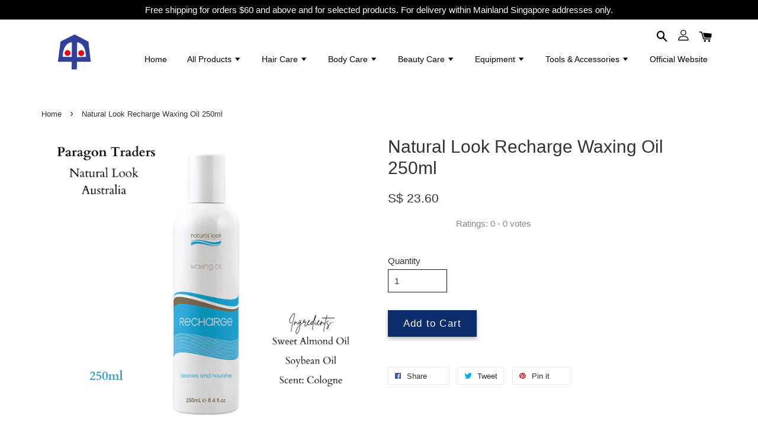

--- FILE ---
content_type: text/html; charset=UTF-8
request_url: https://shop.paragontraders.com.sg/products/natural-look-recharge-250ml
body_size: 40897
content:
<!doctype html>
<!--[if lt IE 7]><html class="no-js lt-ie9 lt-ie8 lt-ie7" lang="en"> <![endif]-->
<!--[if IE 7]><html class="no-js lt-ie9 lt-ie8" lang="en"> <![endif]-->
<!--[if IE 8]><html class="no-js lt-ie9" lang="en"> <![endif]-->
<!--[if IE 9 ]><html class="ie9 no-js"> <![endif]-->
<!--[if (gt IE 9)|!(IE)]><!--> <html class="no-js"> <!--<![endif]-->
<head>

  <!-- Basic page needs ================================================== -->
  <meta charset="utf-8">
  <meta http-equiv="X-UA-Compatible" content="IE=edge,chrome=1">

  
  <link rel="icon" href="https://cdn.easystore.pink/s/234016/f/1033452.png" />
  

  <!-- Title and description ================================================== -->
  <title>
  Natural Look Recharge Waxing Oil 250ml &ndash; Paragon Traders Pte Ltd
  </title>

  
  <meta name="description" content="Recharge Waxing Oil is especially designed to gently remove all traces of wax from the skin. Cleanses and nourishes. Enriched with Natural Oils, it helps moisturise the skin so that it retains its natural youthful appearance. Recharge has been devel">
  

  <!-- Social meta ================================================== -->
  

  <meta property="og:type" content="product">
  <meta property="og:title" content="Natural Look Recharge Waxing Oil 250ml">
  <meta property="og:url" content="https://shop.paragontraders.com.sg/products/natural-look-recharge-250ml">
  
  <meta property="og:image" content="https://cdn.store-assets.com/s/257909/i/79956889.png?width=480&format=webp">
  <meta property="og:image:secure_url" content="https://cdn.store-assets.com/s/257909/i/79956889.png?width=480&format=webp">
  
  <meta property="og:image" content="https://cdn.store-assets.com/s/257909/i/79956888.png?width=480&format=webp">
  <meta property="og:image:secure_url" content="https://cdn.store-assets.com/s/257909/i/79956888.png?width=480&format=webp">
  
  <meta property="og:image" content="https://cdn.store-assets.com/s/257909/i/79956823.png?width=480&format=webp">
  <meta property="og:image:secure_url" content="https://cdn.store-assets.com/s/257909/i/79956823.png?width=480&format=webp">
  
  <meta property="og:price:amount" content="23.6">
  <meta property="og:price:currency" content="SGD">


<meta property="og:description" content="Recharge Waxing Oil is especially designed to gently remove all traces of wax from the skin. Cleanses and nourishes. Enriched with Natural Oils, it helps moisturise the skin so that it retains its natural youthful appearance. Recharge has been devel">
<meta property="og:site_name" content="Paragon Traders Pte Ltd">



  <meta name="twitter:card" content="summary">




  <meta name="twitter:title" content="Natural Look Recharge Waxing Oil 250ml">
  <meta name="twitter:description" content="Recharge Waxing Oil is especially designed to gently remove all traces of wax from the skin. Cleanses and nourishes.Enriched with Natural Oils, it helps moisturise the skin so that it retains its natu">
  <meta name="twitter:image" content="">
  <meta name="twitter:image:width" content="480">
  <meta name="twitter:image:height" content="480">




  <!-- Helpers ================================================== -->
  <link rel="canonical" href="https://shop.paragontraders.com.sg/products/natural-look-recharge-250ml">
  <meta name="viewport" content="width=device-width, initial-scale=1.0, minimum-scale=1.0, maximum-scale=1.0, user-scalable=no">
  <meta name="theme-color" content="">

  <!-- CSS ================================================== -->
  <link href="https://store-themes.easystore.co/257909/themes/1592/assets/timber.css?t=1765299683" rel="stylesheet" type="text/css" media="screen" />
  <link href="https://store-themes.easystore.co/257909/themes/1592/assets/theme.css?v2?t=1765299683" rel="stylesheet" type="text/css" media="screen" />

  




  <script src="//ajax.googleapis.com/ajax/libs/jquery/1.11.0/jquery.min.js" type="text/javascript" ></script>
  <!-- Header hook for plugins ================================================== -->
  
<!-- ScriptTags -->
<script>window.__st={'p': 'product', 'cid': ''};</script><script src='/assets/events.js'></script><script>(function(){function asyncLoad(){var urls=['/assets/facebook-pixel.js?v=1.1.1722309184','/assets/traffic.js?v=1','https://apps.easystore.co/marketplace/lazada-singapore/script.js?shop=paragonshop.easy.co','https://apps.easystore.co/marketplace/shopee-singapore/script.js?shop=paragonshop.easy.co','https://apps.easystore.co/google-analytics-4/script.js?shop=paragonshop.easy.co&t=1720847548'];for(var i=0;i<urls.length;i++){var s=document.createElement('script');s.type='text/javascript';s.async=true;s.src=urls[i];var x=document.getElementsByTagName('script')[0];x.parentNode.insertBefore(s, x);}}window.attachEvent ? window.attachEvent('onload', asyncLoad) : window.addEventListener('load', asyncLoad, false);})();</script>
<!-- /ScriptTags -->


  
<!--[if lt IE 9]>
<script src="//cdnjs.cloudflare.com/ajax/libs/html5shiv/3.7.2/html5shiv.min.js" type="text/javascript" ></script>
<script src="https://store-themes.easystore.co/257909/themes/1592/assets/respond.min.js?t=1765299683" type="text/javascript" ></script>
<link href="https://store-themes.easystore.co/257909/themes/1592/assets/respond-proxy.html" id="respond-proxy" rel="respond-proxy" />
<link href="//shop.paragontraders.com.sg/search?q=5d98bf48ab4b081a22d72e4e3bc5a522" id="respond-redirect" rel="respond-redirect" />
<script src="//shop.paragontraders.com.sg/search?q=5d98bf48ab4b081a22d72e4e3bc5a522" type="text/javascript"></script>
<![endif]-->



  <script src="https://store-themes.easystore.co/257909/themes/1592/assets/modernizr.min.js?t=1765299683" type="text/javascript" ></script>

  
  
  <script>
  (function(i,s,o,g,r,a,m){i['GoogleAnalyticsObject']=r;i[r]=i[r]||function(){
  (i[r].q=i[r].q||[]).push(arguments)},i[r].l=1*new Date();a=s.createElement(o),
  m=s.getElementsByTagName(o)[0];a.async=1;a.src=g;m.parentNode.insertBefore(a,m)
  })(window,document,'script','https://www.google-analytics.com/analytics.js','ga');

  ga('create', '', 'auto','myTracker');
  ga('myTracker.send', 'pageview');

  </script>
  
<!-- Snippet:global/head: Lazada Singapore -->
<link type="text/css" rel="stylesheet" href="https://apps.easystore.co/assets/css/marketplace/main.css?v1.7">
<!-- /Snippet -->

<!-- Snippet:global/head: Shopee Singapore -->
<link type="text/css" rel="stylesheet" href="https://apps.easystore.co/assets/css/marketplace/main.css?v1.7">
<!-- /Snippet -->

<!-- Snippet:global/head: Product Star Rating 商品評價 -->

          <script src="https://apps.easystore.co/assets/js/star-rating/main.js"></script>
          <link rel="stylesheet" href="https://apps.easystore.co/assets/css/star-rating/main.css?v1.3">
<!-- /Snippet -->

<!-- Snippet:global/head: Google Search Console -->
<meta name="google-site-verification" content="abc123">
<!-- /Snippet -->

</head>

<body id="natural-look-recharge-waxing-oil-250ml" class="template-product" >

  <ul id="MobileNav" class="mobile-nav large--hide">

  
  
  <li class="mobile-nav__link" aria-haspopup="true">
    
    <a href="/" >
      Home
    </a>
    
  </li>
  
  
  <li class="mobile-nav__link" aria-haspopup="true">
    
    
    <a href="/collections/all" class="mobile-nav__parent-link">
      All Products
    </a>
    <span class="mobile-nav__sublist-trigger">
      <span class="icon-fallback-text mobile-nav__sublist-expand">
  <span class="icon icon-plus" aria-hidden="true"></span>
  <span class="fallback-text">+</span>
</span>
<span class="icon-fallback-text mobile-nav__sublist-contract">
  <span class="icon icon-minus" aria-hidden="true"></span>
  <span class="fallback-text">-</span>
</span>

    </span>
    <ul class="mobile-nav__sublist">
      
      
      <li class="mobile-nav__sublist-link" aria-haspopup="true">
        
        <a href="/collections/promotions" >
          Promotions
        </a>
        
      </li>
      
      
      <li class="mobile-nav__sublist-link" aria-haspopup="true">
        
        
        <a href="/collections/brands" class="mobile-nav__parent-link">
          Brands
        </a>
        <span class="mobile-nav__sublist-trigger"><span class="icon-fallback-text mobile-nav__sublist-expand">
  <span class="icon icon-plus" aria-hidden="true"></span>
  <span class="fallback-text">+</span>
</span>
<span class="icon-fallback-text mobile-nav__sublist-contract">
  <span class="icon icon-minus" aria-hidden="true"></span>
  <span class="fallback-text">-</span>
</span>
</span>
        <ul class="mobile-nav__sublist"> 
          
          
          <li class="mobile-nav__sublist-link" aria-haspopup="true">
            
            <a href="/collections/adon" >
              Adon - Singapore
            </a>
            
          </li>
          
          
          <li class="mobile-nav__sublist-link" aria-haspopup="true">
            
            <a href="/collections/crazy-color-uk" >
              Crazy Color - UK
            </a>
            
          </li>
          
          
          <li class="mobile-nav__sublist-link" aria-haspopup="true">
            
            <a href="/collections/credo" >
              Credo
            </a>
            
          </li>
          
          
          <li class="mobile-nav__sublist-link" aria-haspopup="true">
            
            <a href="/collections/eti-italy" >
              ETI - Italy
            </a>
            
          </li>
          
          
          <li class="mobile-nav__sublist-link" aria-haspopup="true">
            
            <a href="/collections/ford-mian-japan" >
              FORD / MIAN - Japan
            </a>
            
          </li>
          
          
          <li class="mobile-nav__sublist-link" aria-haspopup="true">
            
            <a href="/collections/jochem-s" >
              Jochem's
            </a>
            
          </li>
          
          
          <li class="mobile-nav__sublist-link" aria-haspopup="true">
            
            <a href="/collections/hive-uk" >
              HIVE - UK
            </a>
            
          </li>
          
          
          <li class="mobile-nav__sublist-link" aria-haspopup="true">
            
            <a href="/collections/natural-look-australia" >
              Natural Look - Australia
            </a>
            
          </li>
          
          
          <li class="mobile-nav__sublist-link" aria-haspopup="true">
            
            <a href="/collections/papier-poudre-uk" >
              Papier Poudre - UK
            </a>
            
          </li>
          
          
          <li class="mobile-nav__sublist-link" aria-haspopup="true">
            
            <a href="/collections/paragon" >
              Paragon
            </a>
            
          </li>
          
          
          <li class="mobile-nav__sublist-link" aria-haspopup="true">
            
            <a href="/collections/primadon-singapore" >
              Primadon - Singapore
            </a>
            
          </li>
          
          
          <li class="mobile-nav__sublist-link" aria-haspopup="true">
            
            <a href="/collections/truzcare-medical-supplies" >
              TruzCare Medical Supplies
            </a>
            
          </li>
          
          
          <li class="mobile-nav__sublist-link" aria-haspopup="true">
            
            <a href="/collections/vitality-s-italy" >
              Vitality's - Italy
            </a>
            
          </li>
          
          
          <li class="mobile-nav__sublist-link" aria-haspopup="true">
            
            <a href="/collections/wahl" >
              Wahl
            </a>
            
          </li>
          
        </ul>
        
      </li>
      
      
      <li class="mobile-nav__sublist-link" aria-haspopup="true">
        
        
        <a href="/collections/beauty-care" class="mobile-nav__parent-link">
          Beauty Care
        </a>
        <span class="mobile-nav__sublist-trigger"><span class="icon-fallback-text mobile-nav__sublist-expand">
  <span class="icon icon-plus" aria-hidden="true"></span>
  <span class="fallback-text">+</span>
</span>
<span class="icon-fallback-text mobile-nav__sublist-contract">
  <span class="icon icon-minus" aria-hidden="true"></span>
  <span class="fallback-text">-</span>
</span>
</span>
        <ul class="mobile-nav__sublist"> 
          
          
          <li class="mobile-nav__sublist-link" aria-haspopup="true">
            
            <a href="/collections/sudries" >
              Sundries
            </a>
            
          </li>
          
          
          <li class="mobile-nav__sublist-link" aria-haspopup="true">
            
            <a href="/collections/skin-care" >
              Skin Care
            </a>
            
          </li>
          
        </ul>
        
      </li>
      
      
      <li class="mobile-nav__sublist-link" aria-haspopup="true">
        
        
        <a href="/collections/body-care" class="mobile-nav__parent-link">
          Body Care
        </a>
        <span class="mobile-nav__sublist-trigger"><span class="icon-fallback-text mobile-nav__sublist-expand">
  <span class="icon icon-plus" aria-hidden="true"></span>
  <span class="fallback-text">+</span>
</span>
<span class="icon-fallback-text mobile-nav__sublist-contract">
  <span class="icon icon-minus" aria-hidden="true"></span>
  <span class="fallback-text">-</span>
</span>
</span>
        <ul class="mobile-nav__sublist"> 
          
          
          <li class="mobile-nav__sublist-link" aria-haspopup="true">
            
            <a href="/collections/massage" >
              Massage
            </a>
            
          </li>
          
        </ul>
        
      </li>
      
      
      <li class="mobile-nav__sublist-link" aria-haspopup="true">
        
        
        <a href="/collections/depilatory-waxing" class="mobile-nav__parent-link">
          Depilatory Waxing
        </a>
        <span class="mobile-nav__sublist-trigger"><span class="icon-fallback-text mobile-nav__sublist-expand">
  <span class="icon icon-plus" aria-hidden="true"></span>
  <span class="fallback-text">+</span>
</span>
<span class="icon-fallback-text mobile-nav__sublist-contract">
  <span class="icon icon-minus" aria-hidden="true"></span>
  <span class="fallback-text">-</span>
</span>
</span>
        <ul class="mobile-nav__sublist"> 
          
          
          <li class="mobile-nav__sublist-link" aria-haspopup="true">
            
            <a href="/collections/starter-kits" >
              Starter Kits
            </a>
            
          </li>
          
          
          <li class="mobile-nav__sublist-link" aria-haspopup="true">
            
            <a href="/collections/wax-heaters" >
              Wax Heaters
            </a>
            
          </li>
          
          
          <li class="mobile-nav__sublist-link" aria-haspopup="true">
            
            <a href="/collections/warm-liquid-wax" >
              Warm/Liquid Wax
            </a>
            
          </li>
          
          
          <li class="mobile-nav__sublist-link" aria-haspopup="true">
            
            <a href="/collections/hot-solid-wax" >
              Hot/Solid Wax
            </a>
            
          </li>
          
          
          <li class="mobile-nav__sublist-link" aria-haspopup="true">
            
            <a href="/collections/cartridge-wax" >
              Cartridge Wax
            </a>
            
          </li>
          
          
          <li class="mobile-nav__sublist-link" aria-haspopup="true">
            
            <a href="/collections/after-wax-care" >
              Before & After Wax Care
            </a>
            
          </li>
          
        </ul>
        
      </li>
      
      
      <li class="mobile-nav__sublist-link" aria-haspopup="true">
        
        
        <a href="/collections/equipment" class="mobile-nav__parent-link">
          Equipment
        </a>
        <span class="mobile-nav__sublist-trigger"><span class="icon-fallback-text mobile-nav__sublist-expand">
  <span class="icon icon-plus" aria-hidden="true"></span>
  <span class="fallback-text">+</span>
</span>
<span class="icon-fallback-text mobile-nav__sublist-contract">
  <span class="icon icon-minus" aria-hidden="true"></span>
  <span class="fallback-text">-</span>
</span>
</span>
        <ul class="mobile-nav__sublist"> 
          
          
          <li class="mobile-nav__sublist-link" aria-haspopup="true">
            
            <a href="/collections/beauty" >
              Beauty Equipment
            </a>
            
          </li>
          
          
          <li class="mobile-nav__sublist-link" aria-haspopup="true">
            
            <a href="/collections/hair" >
              Hair Equipment
            </a>
            
          </li>
          
        </ul>
        
      </li>
      
      
      <li class="mobile-nav__sublist-link" aria-haspopup="true">
        
        <a href="/collections/manicure-pedicure" >
          Manicure | Pedicure
        </a>
        
      </li>
      
      
      <li class="mobile-nav__sublist-link" aria-haspopup="true">
        
        <a href="/collections/furniture" >
          Furniture
        </a>
        
      </li>
      
      
      <li class="mobile-nav__sublist-link" aria-haspopup="true">
        
        
        <a href="/collections/hair-care" class="mobile-nav__parent-link">
          Hair Care
        </a>
        <span class="mobile-nav__sublist-trigger"><span class="icon-fallback-text mobile-nav__sublist-expand">
  <span class="icon icon-plus" aria-hidden="true"></span>
  <span class="fallback-text">+</span>
</span>
<span class="icon-fallback-text mobile-nav__sublist-contract">
  <span class="icon icon-minus" aria-hidden="true"></span>
  <span class="fallback-text">-</span>
</span>
</span>
        <ul class="mobile-nav__sublist"> 
          
          
          <li class="mobile-nav__sublist-link" aria-haspopup="true">
            
            <a href="/collections/after-colour" >
              After Colour/Bleach Care
            </a>
            
          </li>
          
          
          <li class="mobile-nav__sublist-link" aria-haspopup="true">
            
            <a href="/collections/after-perm-rebonding-care" >
              After Perm/Rebonding Care
            </a>
            
          </li>
          
          
          <li class="mobile-nav__sublist-link" aria-haspopup="true">
            
            <a href="/collections/conditioner-treatment" >
              Conditioner/Treatment
            </a>
            
          </li>
          
          
          <li class="mobile-nav__sublist-link" aria-haspopup="true">
            
            <a href="/collections/colour" >
              Colour
            </a>
            
          </li>
          
          
          <li class="mobile-nav__sublist-link" aria-haspopup="true">
            
            <a href="/collections/perms" >
              Perms
            </a>
            
          </li>
          
          
          <li class="mobile-nav__sublist-link" aria-haspopup="true">
            
            
            <a href="/collections/scalp-care" class="mobile-nav__parent-link">
              Scalp Care
            </a>
            <span class="mobile-nav__sublist-trigger"><span class="icon-fallback-text mobile-nav__sublist-expand">
  <span class="icon icon-plus" aria-hidden="true"></span>
  <span class="fallback-text">+</span>
</span>
<span class="icon-fallback-text mobile-nav__sublist-contract">
  <span class="icon icon-minus" aria-hidden="true"></span>
  <span class="fallback-text">-</span>
</span>
</span>
            <ul class="mobile-nav__sublist">
              
              <li class="mobile-nav__sublist-link">
                <a href="/collections/treatment">Treatment</a>
              </li>
              
            </ul>
            
          </li>
          
          
          <li class="mobile-nav__sublist-link" aria-haspopup="true">
            
            <a href="/collections/shampoo" >
              Shampoo
            </a>
            
          </li>
          
          
          <li class="mobile-nav__sublist-link" aria-haspopup="true">
            
            <a href="/collections/styling-finishing" >
              Styling/Finishing
            </a>
            
          </li>
          
        </ul>
        
      </li>
      
      
      <li class="mobile-nav__sublist-link" aria-haspopup="true">
        
        
        <a href="/collections/health-care" class="mobile-nav__parent-link">
          Hygiene Care
        </a>
        <span class="mobile-nav__sublist-trigger"><span class="icon-fallback-text mobile-nav__sublist-expand">
  <span class="icon icon-plus" aria-hidden="true"></span>
  <span class="fallback-text">+</span>
</span>
<span class="icon-fallback-text mobile-nav__sublist-contract">
  <span class="icon icon-minus" aria-hidden="true"></span>
  <span class="fallback-text">-</span>
</span>
</span>
        <ul class="mobile-nav__sublist"> 
          
          
          <li class="mobile-nav__sublist-link" aria-haspopup="true">
            
            <a href="/collections/disinfectants" >
              Disinfectants
            </a>
            
          </li>
          
          
          <li class="mobile-nav__sublist-link" aria-haspopup="true">
            
            <a href="/collections/sanitisers" >
              Sanitisers
            </a>
            
          </li>
          
          
          <li class="mobile-nav__sublist-link" aria-haspopup="true">
            
            <a href="/collections/masks" >
              Masks
            </a>
            
          </li>
          
          
          <li class="mobile-nav__sublist-link" aria-haspopup="true">
            
            <a href="/collections/gloves" >
              Gloves
            </a>
            
          </li>
          
          
          <li class="mobile-nav__sublist-link" aria-haspopup="true">
            
            <a href="/collections/disposables" >
              Disposables
            </a>
            
          </li>
          
        </ul>
        
      </li>
      
      
      <li class="mobile-nav__sublist-link" aria-haspopup="true">
        
        
        <a href="/collections/tools-accessories" class="mobile-nav__parent-link">
          Tools & Accessories
        </a>
        <span class="mobile-nav__sublist-trigger"><span class="icon-fallback-text mobile-nav__sublist-expand">
  <span class="icon icon-plus" aria-hidden="true"></span>
  <span class="fallback-text">+</span>
</span>
<span class="icon-fallback-text mobile-nav__sublist-contract">
  <span class="icon icon-minus" aria-hidden="true"></span>
  <span class="fallback-text">-</span>
</span>
</span>
        <ul class="mobile-nav__sublist"> 
          
          
          <li class="mobile-nav__sublist-link" aria-haspopup="true">
            
            <a href="/collections/beauty-tools-and-accessories" >
              Beauty Tools and Accessories
            </a>
            
          </li>
          
          
          <li class="mobile-nav__sublist-link" aria-haspopup="true">
            
            <a href="/collections/manicure-pedicure-1" >
              Manicure and Pedicure
            </a>
            
          </li>
          
          
          <li class="mobile-nav__sublist-link" aria-haspopup="true">
            
            <a href="/collections/hairdressing-tools-accessories" >
              Hairdressing Tools & Accessories
            </a>
            
          </li>
          
        </ul>
        
      </li>
      
      
      <li class="mobile-nav__sublist-link" aria-haspopup="true">
        
        <a href="/collections/pedicure-furniture" >
          Pedicure Furniture
        </a>
        
      </li>
      
    </ul>
    
  </li>
  
  
  <li class="mobile-nav__link" aria-haspopup="true">
    
    
    <a href="/collections/hair-care" class="mobile-nav__parent-link">
      Hair Care
    </a>
    <span class="mobile-nav__sublist-trigger">
      <span class="icon-fallback-text mobile-nav__sublist-expand">
  <span class="icon icon-plus" aria-hidden="true"></span>
  <span class="fallback-text">+</span>
</span>
<span class="icon-fallback-text mobile-nav__sublist-contract">
  <span class="icon icon-minus" aria-hidden="true"></span>
  <span class="fallback-text">-</span>
</span>

    </span>
    <ul class="mobile-nav__sublist">
      
      
      <li class="mobile-nav__sublist-link" aria-haspopup="true">
        
        <a href="/collections/after-colour" >
          After Colour/Bleach Care
        </a>
        
      </li>
      
      
      <li class="mobile-nav__sublist-link" aria-haspopup="true">
        
        <a href="/collections/after-perm-rebonding-care" >
          After Perm/Rebonding Care
        </a>
        
      </li>
      
      
      <li class="mobile-nav__sublist-link" aria-haspopup="true">
        
        <a href="/collections/conditioner-treatment" >
          Conditioner/Treatment
        </a>
        
      </li>
      
      
      <li class="mobile-nav__sublist-link" aria-haspopup="true">
        
        <a href="/collections/colour" >
          Colour
        </a>
        
      </li>
      
      
      <li class="mobile-nav__sublist-link" aria-haspopup="true">
        
        <a href="/collections/perms" >
          Perms
        </a>
        
      </li>
      
      
      <li class="mobile-nav__sublist-link" aria-haspopup="true">
        
        
        <a href="/collections/scalp-care" class="mobile-nav__parent-link">
          Scalp Care
        </a>
        <span class="mobile-nav__sublist-trigger"><span class="icon-fallback-text mobile-nav__sublist-expand">
  <span class="icon icon-plus" aria-hidden="true"></span>
  <span class="fallback-text">+</span>
</span>
<span class="icon-fallback-text mobile-nav__sublist-contract">
  <span class="icon icon-minus" aria-hidden="true"></span>
  <span class="fallback-text">-</span>
</span>
</span>
        <ul class="mobile-nav__sublist"> 
          
          
          <li class="mobile-nav__sublist-link" aria-haspopup="true">
            
            <a href="/collections/treatment" >
              Treatment
            </a>
            
          </li>
          
        </ul>
        
      </li>
      
      
      <li class="mobile-nav__sublist-link" aria-haspopup="true">
        
        <a href="/collections/shampoo" >
          Shampoo
        </a>
        
      </li>
      
      
      <li class="mobile-nav__sublist-link" aria-haspopup="true">
        
        <a href="/collections/styling-finishing" >
          Styling/Finishing
        </a>
        
      </li>
      
    </ul>
    
  </li>
  
  
  <li class="mobile-nav__link" aria-haspopup="true">
    
    
    <a href="/collections/body-care" class="mobile-nav__parent-link">
      Body Care
    </a>
    <span class="mobile-nav__sublist-trigger">
      <span class="icon-fallback-text mobile-nav__sublist-expand">
  <span class="icon icon-plus" aria-hidden="true"></span>
  <span class="fallback-text">+</span>
</span>
<span class="icon-fallback-text mobile-nav__sublist-contract">
  <span class="icon icon-minus" aria-hidden="true"></span>
  <span class="fallback-text">-</span>
</span>

    </span>
    <ul class="mobile-nav__sublist">
      
      
      <li class="mobile-nav__sublist-link" aria-haspopup="true">
        
        <a href="/collections/massage" >
          Massage
        </a>
        
      </li>
      
    </ul>
    
  </li>
  
  
  <li class="mobile-nav__link" aria-haspopup="true">
    
    
    <a href="/collections/beauty-care" class="mobile-nav__parent-link">
      Beauty Care
    </a>
    <span class="mobile-nav__sublist-trigger">
      <span class="icon-fallback-text mobile-nav__sublist-expand">
  <span class="icon icon-plus" aria-hidden="true"></span>
  <span class="fallback-text">+</span>
</span>
<span class="icon-fallback-text mobile-nav__sublist-contract">
  <span class="icon icon-minus" aria-hidden="true"></span>
  <span class="fallback-text">-</span>
</span>

    </span>
    <ul class="mobile-nav__sublist">
      
      
      <li class="mobile-nav__sublist-link" aria-haspopup="true">
        
        <a href="/collections/sudries" >
          Sundries
        </a>
        
      </li>
      
      
      <li class="mobile-nav__sublist-link" aria-haspopup="true">
        
        <a href="/collections/skin-care" >
          Skin Care
        </a>
        
      </li>
      
    </ul>
    
  </li>
  
  
  <li class="mobile-nav__link" aria-haspopup="true">
    
    
    <a href="/collections/equipment" class="mobile-nav__parent-link">
      Equipment
    </a>
    <span class="mobile-nav__sublist-trigger">
      <span class="icon-fallback-text mobile-nav__sublist-expand">
  <span class="icon icon-plus" aria-hidden="true"></span>
  <span class="fallback-text">+</span>
</span>
<span class="icon-fallback-text mobile-nav__sublist-contract">
  <span class="icon icon-minus" aria-hidden="true"></span>
  <span class="fallback-text">-</span>
</span>

    </span>
    <ul class="mobile-nav__sublist">
      
      
      <li class="mobile-nav__sublist-link" aria-haspopup="true">
        
        <a href="/collections/beauty" >
          Beauty Equipment
        </a>
        
      </li>
      
      
      <li class="mobile-nav__sublist-link" aria-haspopup="true">
        
        <a href="/collections/hair" >
          Hair Equipment
        </a>
        
      </li>
      
    </ul>
    
  </li>
  
  
  <li class="mobile-nav__link" aria-haspopup="true">
    
    
    <a href="/collections/tools-accessories" class="mobile-nav__parent-link">
      Tools & Accessories
    </a>
    <span class="mobile-nav__sublist-trigger">
      <span class="icon-fallback-text mobile-nav__sublist-expand">
  <span class="icon icon-plus" aria-hidden="true"></span>
  <span class="fallback-text">+</span>
</span>
<span class="icon-fallback-text mobile-nav__sublist-contract">
  <span class="icon icon-minus" aria-hidden="true"></span>
  <span class="fallback-text">-</span>
</span>

    </span>
    <ul class="mobile-nav__sublist">
      
      
      <li class="mobile-nav__sublist-link" aria-haspopup="true">
        
        <a href="/collections/beauty-tools-and-accessories" >
          Beauty Tools and Accessories
        </a>
        
      </li>
      
      
      <li class="mobile-nav__sublist-link" aria-haspopup="true">
        
        <a href="/collections/manicure-pedicure-1" >
          Manicure and Pedicure
        </a>
        
      </li>
      
      
      <li class="mobile-nav__sublist-link" aria-haspopup="true">
        
        <a href="/collections/hairdressing-tools-accessories" >
          Hairdressing Tools & Accessories
        </a>
        
      </li>
      
    </ul>
    
  </li>
  
  
  <li class="mobile-nav__link" aria-haspopup="true">
    
    <a href="https://www.paragontraders.com.sg/" >
      Official Website
    </a>
    
  </li>
  

  

  
  
  
  <li class="mobile-nav__link">
    <a href="/account/login">Log in</a>
  </li>
  
  <li class="mobile-nav__link">
    <a href="/account/register">Create account</a>
  </li>
  
  
  
  
  
    <li class="mobile-nav__link">
      






    </li>
  
  
  <li class="mobile-nav__link header-bar__search-wrapper">
    
    <div class="header-bar__module header-bar__search">
      
  <a class="popup-with-form medium-down--hide" href="#test-form">
    <span class="icon icon-search" aria-hidden="true"></span>
  </a>
  <form action="/search" method="get" class="header-bar__search-form clearfix large--hide" role="search">
    
    <button type="submit" class="btn icon-fallback-text header-bar__search-submit">
      <span class="icon icon-search" aria-hidden="true"></span>
      <span class="fallback-text">Search</span>
    </button>
    <input type="search" name="q" value="" aria-label="Search" class="header-bar__search-input" placeholder="Search" autocomplete="off">
    <div class="dropdown" id="searchDropdown"></div>
    <input type="hidden" name="search_history" id="search_history">
  </form>



<!-- form itself -->
<div id="test-form" class="white-popup-block mfp-hide popup-search">
  <div class="popup-search-content">
    <form action="/search" method="get" class="input-group search-bar" role="search">
      
      <input type="search" name="q" value="" placeholder="Search" class="input-group-field" aria-label="Search" placeholder="Search" autocomplete="off">
      <div class="dropdown" id="searchDropdown"></div>
      <input type="hidden" name="search_history" id="search_history">
      <span class="input-group-btn">
        <button type="submit" class="btn icon-fallback-text">
          <span class="icon icon-search" aria-hidden="true"></span>
          <span class="fallback-text">Search</span>
        </button>
      </span>
    </form>
  </div>
</div>

<script src="https://store-themes.easystore.co/257909/themes/1592/assets/magnific-popup.min.js?t=1765299683" type="text/javascript" ></script>
<script>
$(document).ready(function() {
	$('.popup-with-form').magnificPopup({
		type: 'inline',
		preloader: false,
		focus: '#name',
      	mainClass: 'popup-search-bg-wrapper',

		// When elemened is focused, some mobile browsers in some cases zoom in
		// It looks not nice, so we disable it:
		callbacks: {
			beforeOpen: function() {
				if($(window).width() < 700) {
					this.st.focus = false;
				} else {
					this.st.focus = '#name';
				}
			}
		}
	});
});
</script>


<script>
  var _search_history_listings = ""
  if(_search_history_listings != "") localStorage.setItem('searchHistory', JSON.stringify(_search_history_listings));

  function clearAll() {
    localStorage.removeItem('searchHistory');
  
    var customer = "";
    if(customer) {
      // Your logic to clear all data or call an endpoint
      fetch('/account/search_histories', {
          method: 'DELETE',
          headers: {
            "Content-Type": "application/json",
            "X-Requested-With": "XMLHttpRequest"
          },
          body: JSON.stringify({
            _token: "trzy8raJEtUuQbTAxP45BrmqyTUzV0TzR9fJP8An"
          }),
      })
      .then(response => response.json())
    }
  }
  // End - store view history in local storage
  
  // search history dropdown  
  var searchInputs = document.querySelectorAll('input[type=search]');
  
  if(searchInputs.length > 0) {
    
    searchInputs.forEach((searchInput)=>{
    
      searchInput.addEventListener('focus', function() {
        var searchDropdown = searchInput.closest('form').querySelector('#searchDropdown');
        searchDropdown.innerHTML = ''; // Clear existing items
  
        // retrieve data from local storage
        var searchHistoryData = JSON.parse(localStorage.getItem('searchHistory')) || [];
  
        // Convert JSON to string
        var search_history_json = JSON.stringify(searchHistoryData);
  
        // Set the value of the hidden input
        searchInput.closest('form').querySelector("#search_history").value = search_history_json;
  
        // create dropdown items
        var clearAllItem = document.createElement('div');
        clearAllItem.className = 'dropdown-item clear-all';
        clearAllItem.textContent = 'Clear';
        clearAllItem.addEventListener('click', function() {
            clearAll();
            searchDropdown.style.display = 'none';
            searchInput.classList.remove('is-focus');
        });
        searchDropdown.appendChild(clearAllItem);
  
        // create dropdown items
        searchHistoryData.forEach(function(item) {
          var dropdownItem = document.createElement('div');
          dropdownItem.className = 'dropdown-item';
          dropdownItem.textContent = item.term;
          dropdownItem.addEventListener('click', function() {
            searchInput.value = item.term;
            searchDropdown.style.display = 'none';
          });
          searchDropdown.appendChild(dropdownItem);
        });
  
        if(searchHistoryData.length > 0){
          // display the dropdown
          searchInput.classList.add('is-focus');
          document.body.classList.add('search-input-focus');
          searchDropdown.style.display = 'block';
        }
      });
  
      searchInput.addEventListener("focusout", (event) => {
        var searchDropdown = searchInput.closest('form').querySelector('#searchDropdown');
        searchInput.classList.remove('is-focus');
        searchDropdown.classList.add('transparent');
        setTimeout(()=>{
          searchDropdown.style.display = 'none';
          searchDropdown.classList.remove('transparent');
          document.body.classList.remove('search-input-focus');
        }, 400);
      });
    })
  }
  // End - search history dropdown
</script>
    </div>
    
  </li>
  
  
</ul>
<div id="MobileNavOutside" class="mobile-nav-outside"></div>


<div id="PageContainer" class="page-container">
  
<!-- Snippet:global/body_start: Announcement Bar -->
<link rel="stylesheet" href="https://apps.easystore.co/assets/css/annoucement-bar/slider.css?v1.01">

<input type="hidden" id="total_announcement_left" name="total_announcement_left" value="1">
<input type="hidden" id="locale" name="locale" value="en_US">

<slider-announcement-bar-app id="announcement-bar" name="announcement-bar" style="
    border: unset;
    padding: 4px 0px;
    margin: 0px;
    z-index:2999;
    background:rgb(1, 1, 1);
    color:rgb(255, 255, 255);
    position: -webkit-sticky; position: sticky; top: 0;
">

  <div style="
    display: flex;
    justify-content: space-between;
    align-items: center;
    padding: 0px 0px;
    border-top: 0px;
    border-bottom: 0px;
    border-color: transparent;
  ">
    <div style="height: 24px;">
          </div>

    <ul style="flex-grow: 2; margin: 0px;">
            <li id="announcement_bar_0" style="
          display: flex;
          justify-content: center;
          align-items: center;
          flex-wrap: wrap;
          margin: 0px;
          width: 100%;
          word-wrap: break-word;
        ">
        Free shipping for orders $60 and above and for selected products. For delivery within Mainland Singapore addresses only.
                        <input type="hidden" id="expired_at_0" name="expired_at_0" value="2022-01-27 00:00">
      </li>
          </ul>

    <div style="display: flex;">
                </div>
  </div>


</slider-announcement-bar-app>

<script>
  $(function() {
    var is_top_enabled =  1;

    const loadScript = function(url, callback) {
      const script = document.createElement("script");
      script.type = "text/javascript";
      // If the browser is Internet Explorer.
      if (script.readyState) {
        script.onreadystatechange = function() {
          if (script.readyState == "loaded" || script.readyState == "complete") {
            script.onreadystatechange = null;
            callback();
          }
        };
        // For any other browser.
      } else {
        script.onload = function() {
          callback();
        };
      }
      script.src = url;
      document.getElementsByTagName("head")[0].appendChild(script);
    };

    const announcementBarAppJS = function($) {

      $('#announcement-close-button').on('click', function() {
        $('#announcement-bar, #announcement-bar-top').hide();
        $('#easystore-section-header, .sticky-topbar').css('top', '');
      });
    }

    if (typeof jQuery === 'undefined') {
      loadScript('//ajax.googleapis.com/ajax/libs/jquery/1.11.2/jquery.min.js', function() {
        jQuery = jQuery.noConflict(true);
        announcementBarAppJS(jQuery);
      });
    } else {
      announcementBarAppJS(jQuery);
    }


    
    if(is_top_enabled){
      // Prevent announcement bar block header
      setTimeout(()=>{
        $('#easystore-section-header, .sticky-topbar').css('top', $('#announcement-bar').height()+'px');
      }, 2000);
    }
  });

  setInterval(function() {
    const total_announcement = "1"
    var total_announcement_left = $("#total_announcement_left").val();

    for (let i = 0; i <= total_announcement; i++) {
      const startDate = new Date();
      const endDateStr = $("#expired_at_" + i).val();
      const endDate = endDateStr == undefined ? new Date() : new Date(endDateStr.replace(/-/g, "/"));
      const seconds = (endDate.getTime() - startDate.getTime()) / 1000;

      const days = parseInt(seconds / 86400);
      const hours = parseInt((seconds % 86400) / 3600);
      const mins = parseInt((seconds % 86400 % 3600) / 60);
      const secs = parseInt((seconds % 86400 % 3600) % 60);

      // use to translate countdown unit
      // (translate based on the preferred language when save announcement bar setting)
      String.prototype.translate = function() {
        try {
          if ($("#locale").val() == "zh_TW") {
            if (this.toString() === 'day') {
              return "天";
            }
            if (this.toString() === 'hour') {
              return "小時";
            }
            if (this.toString() === 'min') {
              return "分鐘";
            }
            if (this.toString() === 'sec') {
              return "秒";
            }
          } else {
            if (this.toString() === 'day') {
              if (days > 0) {
                return "Days";
              } else {
                return "Day";
              }
            } else if (this.toString() === 'hour') {
              if (hours > 0) {
                return "Hours";
              } else {
                return "Hour";
              }
            } else if (this.toString() === 'min') {
              if (mins > 0) {
                return "Mins";
              } else {
                return "Min";
              }
            } else if (this.toString() === 'sec') {
              if (secs > 0) {
                return "Secs";
              } else {
                return "Sec";
              }
            }
          }
        } catch (error) {
          console.log("Some errors heres", error);
        }
      };

      const announcementBar_countdown = document.getElementById("announcementBar_countdown_" + i);
      if (announcementBar_countdown && seconds > 0) {

        $(announcementBar_countdown).show()
        announcementBar_countdown.innerHTML = `
          <div>
            ${days} <small>${'day'.translate()}</small>
          </div>
          <div>
            ${hours} <small>${'hour'.translate()}</small>
          </div>
          <div>
            ${mins} <small>${'min'.translate()}</small>
          </div>
          <div>
            ${secs} <small>${'sec'.translate()}</small>
          </div>
        `;


      } else if (announcementBar_countdown && seconds <= 0) {
        $("#announcement_bar_" + i).remove();
        total_announcement_left = total_announcement_left - 1;
        $("#total_announcement_left").val(total_announcement_left);
      }
    }

    showOrHide(total_announcement_left);
  }, 1000);


  function showOrHide(total_announcement_left) {
    if (total_announcement_left <= 1) {
      $("#previous-announcement-bar-button,#next-announcement-bar-button").hide();
    } else {
      $("#previous-announcement-bar-button,#next-announcement-bar-button").show();
    }

    if (total_announcement_left == 0) {
      $("#announcement-close-button").hide();
      $("#announcement-bar").hide();
      $('#announcement-bar-top').hide();
      $('#easystore-section-header, .sticky-topbar').css('top', '');
    }
  };

  let annoucementBarAutoMoveInterval = '';
  class AnnouncementBarAppSlider extends HTMLElement {
    constructor() {
      super();
      this.slider = this.querySelector('ul');
      this.sliderItems = this.querySelectorAll('li');
      this.prevButton = this.querySelector('a[name="previous"]');
      this.nextButton = this.querySelector('a[name="next"]');

      if (!this.slider || !this.nextButton) return;

      const resizeObserver = new ResizeObserver(entries => this.initPages());
      resizeObserver.observe(this.slider);

      this.slider.addEventListener('scroll', this.update.bind(this));
      this.prevButton.addEventListener('click', this.onButtonClick.bind(this));
      this.nextButton.addEventListener('click', this.onButtonClick.bind(this));


    }

    initPages() {
      const sliderItemsToShow = Array.from(this.sliderItems).filter(element => element.clientWidth > 0);
      this.sliderLastItem = sliderItemsToShow[sliderItemsToShow.length - 1];
      if (sliderItemsToShow.length === 0) return;
      this.slidesPerPage = Math.floor(this.slider.clientWidth / sliderItemsToShow[0].clientWidth);
      this.totalPages = sliderItemsToShow.length - this.slidesPerPage + 1;
      this.update();
      let self = this
      var total_announcement_left = $("#total_announcement_left").val();
      annoucementBarAutoMoveInterval = setInterval(function() {
        if (total_announcement_left > 1) {
          self.moveSlide('next')
        }
      }, 5000)
    }

    update() {
      this.currentPage = Math.round(this.slider.scrollLeft / this.sliderLastItem.clientWidth) + 1;
    }

    onButtonClick(event) {
      event.preventDefault();
      let self = this;
      self.moveSlide(event.currentTarget.name);
    }


    moveSlide(move_to) {

      clearInterval(annoucementBarAutoMoveInterval);
      let self = this;
      annoucementBarAutoMoveInterval = setInterval(function() {
        self.moveSlide('next');
      }, 5000)

      if (move_to === 'previous' && this.currentPage === 1) {
        this.slider.scrollTo({
          left: this.sliderLastItem.clientWidth * (this.totalPages - 1)
        });
      } else if (move_to === 'next' && this.currentPage === this.totalPages) {
        this.slider.scrollTo({
          left: 0
        });
      } else {
        const slideScrollPosition = move_to === 'next' ? this.slider.scrollLeft + this.sliderLastItem
          .clientWidth : this.slider.scrollLeft - this.sliderLastItem.clientWidth;
        this.slider.scrollTo({
          left: slideScrollPosition
        });
      }
    }

  }

  customElements.define('slider-announcement-bar-app', AnnouncementBarAppSlider);
</script>

<!-- /Snippet -->

<!-- Snippet:global/body_start: Console Extension -->
<div id='es_console' style='display: none;'>257909</div>
<!-- /Snippet -->

  
    <style>
  .search-modal__form{
    position: relative;
  }
  
  .dropdown-wrapper {
    position: relative;
  }
  
  .dropdown-wrapper:hover .dropdown {
    display: block;
  }
  
  .header-icon-nav .dropdown {
    left: -80px;
  }
  
  .dropdown {
    display: none;
    position: absolute;
    top: 100%;
    left: 0px;
    width: 100%;
    padding: 8px;
    background-color: #fff;
    z-index: 1000;
    border-radius: 5px;
    border: 1px solid rgba(var(--color-foreground), 1);
    border-top: none;
    overflow-x: hidden;
    overflow-y: auto;
    max-height: 350px;
    min-width: 150px;
    box-shadow: 0 0 5px rgba(0,0,0,0.1);
  }
    
  .dropdown a{
    text-decoration: none;
    color: #000 !important;
  }
  
  .dropdown-item {
    padding: 0.4rem 2rem;
    cursor: pointer;
    line-height: 1.4;
    overflow: hidden;
    text-overflow: ellipsis;
    white-space: nowrap;
  }
  
  .dropdown-item:hover{
    background-color: #f3f3f3;
  }
  
  .search__input.is-focus{
    border-radius: 15px;
    border-bottom-left-radius: 0;
    border-bottom-right-radius: 0;
    border: 1px solid rgba(var(--color-foreground), 1);
    border-bottom: none;
    box-shadow: none;
  }
  
  .clear-all {
    text-align: right;
    padding: 0 2rem 0.2rem;
    line-height: 1;
    font-size: 70%;
    margin-bottom: -2px;
  }
  
  .clear-all:hover{
    background-color: #fff;
  }
  
  .referral-notification {
    position: absolute;
    top: 100%;
    right: -12px;
    background: white;
    border: 1px solid #e0e0e0;
    border-radius: 8px;
    box-shadow: 0 4px 12px rgba(0, 0, 0, 0.15);
    width: 280px;
    z-index: 1000;
    padding: 16px;
    margin-top: 8px;
    font-size: 14px;
    line-height: 1.4;
  }
  
  .referral-notification::before {
    content: '';
    position: absolute;
    top: -8px;
    right: 20px;
    width: 0;
    height: 0;
    border-left: 8px solid transparent;
    border-right: 8px solid transparent;
    border-bottom: 8px solid white;
  }
  
  .referral-notification::after {
    content: '';
    position: absolute;
    top: -9px;
    right: 20px;
    width: 0;
    height: 0;
    border-left: 8px solid transparent;
    border-right: 8px solid transparent;
    border-bottom: 8px solid #e0e0e0;
  }
  
  .referral-notification h4 {
    margin: 0 0 8px 0;
    color: #2196F3;
    font-size: 16px;
    font-weight: 600;
  }
  
  .referral-notification p {
    margin: 0 0 12px 0;
    color: #666;
  }
  
  .referral-notification .referral-code {
    background: #f5f5f5;
    padding: 8px;
    border-radius: 4px;
    font-family: monospace;
    font-size: 13px;
    text-align: center;
    margin: 8px 0;
    border: 1px solid #ddd;
  }
  
  .referral-notification .close-btn {
    position: absolute;
    top: 8px;
    right: 8px;
    background: none;
    border: none;
    font-size: 18px;
    color: #999;
    cursor: pointer;
    padding: 0;
    width: 20px;
    height: 20px;
    line-height: 1;
  }
  
  .referral-notification .close-btn:hover {
    color: #333;
  }
  
  .referral-notification .action-btn {
    background: #2196F3;
    color: white;
    border: none;
    padding: 8px 16px;
    border-radius: 4px;
    cursor: pointer;
    font-size: 12px;
    margin-right: 8px;
    margin-top: 8px;
  }
  
  .referral-notification .action-btn:hover {
    background: #1976D2;
  }
  
  .referral-notification .dismiss-btn {
    background: transparent;
    color: #666;
    border: 1px solid #ddd;
    padding: 8px 16px;
    border-radius: 4px;
    cursor: pointer;
    font-size: 12px;
    margin-top: 8px;
  }
  
  .referral-notification .dismiss-btn:hover {
    background: #f5f5f5;
  }
  .referral-modal__dialog {
    transform: translate(-50%, 0);
    transition: transform var(--duration-default) ease, visibility 0s;
    z-index: 10000;
    position: fixed;
    top: 20vh;
    left: 50%;
    width: 100%;
    max-width: 350px;
    box-shadow: 0 4px 12px rgba(0, 0, 0, 0.15);
    border-radius: 12px;
    background-color: #fff;
    color: #000;
    padding: 20px;
    text-align: center;
  }
  .modal-overlay.referral-modal-overlay {
    position: fixed;
    top: 0;
    left: 0;
    width: 100%;
    height: 100%;
    background-color: rgba(0, 0, 0, 0.7);
    z-index: 2001;
    display: block;
    opacity: 1;
    transition: opacity var(--duration-default) ease, visibility 0s;
  }
</style>

<header class="header-bar">
  <div class="header-wrapper wrapper">

    <!--  Mobile hamburger  -->
    <div class="large--hide">
      <button type="button" class="mobile-nav-trigger" id="MobileNavTrigger">
        <span class="icon icon-hamburger" aria-hidden="true"></span>
      </button>
    </div>
    
    <div class="logo-header" role="banner">

            
                  <div class="h1 site-header__logo" itemscope itemtype="http://schema.org/Organization">
            
                  
                    
                    
                        
                          <a href="/" class="logo-wrapper" itemprop="url">
                            <img src="https://cdn.easystore.pink/s/234016/f/1033452.png?width=350&format=webp" alt="Paragon Traders Pte Ltd" itemprop="logo">
                          </a>
                        
                    
                    
                  
            
              </div>
            
        
    </div>
    
    <div class="desktop-header-nav medium-down--hide">
      
      <div class="header-nav-bar">
          
<ul class="site-nav" id="AccessibleNav">
  
    
    
      <li >
        <a href="/"  class="site-nav__link">Home</a>
      </li>
    
  
    
    
      
      <li class="site-nav--has-dropdown" aria-haspopup="true">
        <a href="/collections/all"  class="site-nav__link">
          All Products
          <span class="icon-fallback-text">
            <span class="icon icon-arrow-down" aria-hidden="true"></span>
          </span>
        </a>
        <ul class="site-nav__dropdown">
          
            
            
              <li >
                <a href="/collections/promotions"  class="site-nav__link">Promotions</a>
              </li>
            
          
            
            
              
              <li class="site-nav--has-dropdown">
                <a href="/collections/brands"  class="site-nav__link">
                  Brands
                  <span class="icon-fallback-text">
                    <span class="icon icon-arrow-right" aria-hidden="true"></span>
                  </span>
                </a>
                <ul class="site-nav__dropdown">
                  
                    
                    
                      <li >
                        <a href="/collections/adon"  class="site-nav__link">Adon - Singapore</a>
                      </li>
                    
                  
                    
                    
                      <li >
                        <a href="/collections/crazy-color-uk"  class="site-nav__link">Crazy Color - UK</a>
                      </li>
                    
                  
                    
                    
                      <li >
                        <a href="/collections/credo"  class="site-nav__link">Credo</a>
                      </li>
                    
                  
                    
                    
                      <li >
                        <a href="/collections/eti-italy"  class="site-nav__link">ETI - Italy</a>
                      </li>
                    
                  
                    
                    
                      <li >
                        <a href="/collections/ford-mian-japan"  class="site-nav__link">FORD / MIAN - Japan</a>
                      </li>
                    
                  
                    
                    
                      <li >
                        <a href="/collections/jochem-s"  class="site-nav__link">Jochem's</a>
                      </li>
                    
                  
                    
                    
                      <li >
                        <a href="/collections/hive-uk"  class="site-nav__link">HIVE - UK</a>
                      </li>
                    
                  
                    
                    
                      <li >
                        <a href="/collections/natural-look-australia"  class="site-nav__link">Natural Look - Australia</a>
                      </li>
                    
                  
                    
                    
                      <li >
                        <a href="/collections/papier-poudre-uk"  class="site-nav__link">Papier Poudre - UK</a>
                      </li>
                    
                  
                    
                    
                      <li >
                        <a href="/collections/paragon"  class="site-nav__link">Paragon</a>
                      </li>
                    
                  
                    
                    
                      <li >
                        <a href="/collections/primadon-singapore"  class="site-nav__link">Primadon - Singapore</a>
                      </li>
                    
                  
                    
                    
                      <li >
                        <a href="/collections/truzcare-medical-supplies"  class="site-nav__link">TruzCare Medical Supplies</a>
                      </li>
                    
                  
                    
                    
                      <li >
                        <a href="/collections/vitality-s-italy"  class="site-nav__link">Vitality's - Italy</a>
                      </li>
                    
                  
                    
                    
                      <li >
                        <a href="/collections/wahl"  class="site-nav__link">Wahl</a>
                      </li>
                    
                  
                </ul>
              </li>
            
          
            
            
              
              <li class="site-nav--has-dropdown">
                <a href="/collections/beauty-care"  class="site-nav__link">
                  Beauty Care
                  <span class="icon-fallback-text">
                    <span class="icon icon-arrow-right" aria-hidden="true"></span>
                  </span>
                </a>
                <ul class="site-nav__dropdown">
                  
                    
                    
                      <li >
                        <a href="/collections/sudries"  class="site-nav__link">Sundries</a>
                      </li>
                    
                  
                    
                    
                      <li >
                        <a href="/collections/skin-care"  class="site-nav__link">Skin Care</a>
                      </li>
                    
                  
                </ul>
              </li>
            
          
            
            
              
              <li class="site-nav--has-dropdown">
                <a href="/collections/body-care"  class="site-nav__link">
                  Body Care
                  <span class="icon-fallback-text">
                    <span class="icon icon-arrow-right" aria-hidden="true"></span>
                  </span>
                </a>
                <ul class="site-nav__dropdown">
                  
                    
                    
                      <li >
                        <a href="/collections/massage"  class="site-nav__link">Massage</a>
                      </li>
                    
                  
                </ul>
              </li>
            
          
            
            
              
              <li class="site-nav--has-dropdown">
                <a href="/collections/depilatory-waxing"  class="site-nav__link">
                  Depilatory Waxing
                  <span class="icon-fallback-text">
                    <span class="icon icon-arrow-right" aria-hidden="true"></span>
                  </span>
                </a>
                <ul class="site-nav__dropdown">
                  
                    
                    
                      <li >
                        <a href="/collections/starter-kits"  class="site-nav__link">Starter Kits</a>
                      </li>
                    
                  
                    
                    
                      <li >
                        <a href="/collections/wax-heaters"  class="site-nav__link">Wax Heaters</a>
                      </li>
                    
                  
                    
                    
                      <li >
                        <a href="/collections/warm-liquid-wax"  class="site-nav__link">Warm/Liquid Wax</a>
                      </li>
                    
                  
                    
                    
                      <li >
                        <a href="/collections/hot-solid-wax"  class="site-nav__link">Hot/Solid Wax</a>
                      </li>
                    
                  
                    
                    
                      <li >
                        <a href="/collections/cartridge-wax"  class="site-nav__link">Cartridge Wax</a>
                      </li>
                    
                  
                    
                    
                      <li >
                        <a href="/collections/after-wax-care"  class="site-nav__link">Before & After Wax Care</a>
                      </li>
                    
                  
                </ul>
              </li>
            
          
            
            
              
              <li class="site-nav--has-dropdown">
                <a href="/collections/equipment"  class="site-nav__link">
                  Equipment
                  <span class="icon-fallback-text">
                    <span class="icon icon-arrow-right" aria-hidden="true"></span>
                  </span>
                </a>
                <ul class="site-nav__dropdown">
                  
                    
                    
                      <li >
                        <a href="/collections/beauty"  class="site-nav__link">Beauty Equipment</a>
                      </li>
                    
                  
                    
                    
                      <li >
                        <a href="/collections/hair"  class="site-nav__link">Hair Equipment</a>
                      </li>
                    
                  
                </ul>
              </li>
            
          
            
            
              <li >
                <a href="/collections/manicure-pedicure"  class="site-nav__link">Manicure | Pedicure</a>
              </li>
            
          
            
            
              <li >
                <a href="/collections/furniture"  class="site-nav__link">Furniture</a>
              </li>
            
          
            
            
              
              <li class="site-nav--has-dropdown">
                <a href="/collections/hair-care"  class="site-nav__link">
                  Hair Care
                  <span class="icon-fallback-text">
                    <span class="icon icon-arrow-right" aria-hidden="true"></span>
                  </span>
                </a>
                <ul class="site-nav__dropdown">
                  
                    
                    
                      <li >
                        <a href="/collections/after-colour"  class="site-nav__link">After Colour/Bleach Care</a>
                      </li>
                    
                  
                    
                    
                      <li >
                        <a href="/collections/after-perm-rebonding-care"  class="site-nav__link">After Perm/Rebonding Care</a>
                      </li>
                    
                  
                    
                    
                      <li >
                        <a href="/collections/conditioner-treatment"  class="site-nav__link">Conditioner/Treatment</a>
                      </li>
                    
                  
                    
                    
                      <li >
                        <a href="/collections/colour"  class="site-nav__link">Colour</a>
                      </li>
                    
                  
                    
                    
                      <li >
                        <a href="/collections/perms"  class="site-nav__link">Perms</a>
                      </li>
                    
                  
                    
                    
                      
                      <li class="site-nav--has-dropdown">
                        <a href="/collections/scalp-care"  class="site-nav__link">
                          Scalp Care
                          <span class="icon-fallback-text">
                            <span class="icon icon-arrow-right" aria-hidden="true"></span>
                          </span>
                        </a>
                        <ul class="site-nav__dropdown">
                          
                            <li>
                              <a href="/collections/treatment"  class="site-nav__link">Treatment</a>
                            </li>
                          
                        </ul>
                      </li>
                    
                  
                    
                    
                      <li >
                        <a href="/collections/shampoo"  class="site-nav__link">Shampoo</a>
                      </li>
                    
                  
                    
                    
                      <li >
                        <a href="/collections/styling-finishing"  class="site-nav__link">Styling/Finishing</a>
                      </li>
                    
                  
                </ul>
              </li>
            
          
            
            
              
              <li class="site-nav--has-dropdown">
                <a href="/collections/health-care"  class="site-nav__link">
                  Hygiene Care
                  <span class="icon-fallback-text">
                    <span class="icon icon-arrow-right" aria-hidden="true"></span>
                  </span>
                </a>
                <ul class="site-nav__dropdown">
                  
                    
                    
                      <li >
                        <a href="/collections/disinfectants"  class="site-nav__link">Disinfectants</a>
                      </li>
                    
                  
                    
                    
                      <li >
                        <a href="/collections/sanitisers"  class="site-nav__link">Sanitisers</a>
                      </li>
                    
                  
                    
                    
                      <li >
                        <a href="/collections/masks"  class="site-nav__link">Masks</a>
                      </li>
                    
                  
                    
                    
                      <li >
                        <a href="/collections/gloves"  class="site-nav__link">Gloves</a>
                      </li>
                    
                  
                    
                    
                      <li >
                        <a href="/collections/disposables"  class="site-nav__link">Disposables</a>
                      </li>
                    
                  
                </ul>
              </li>
            
          
            
            
              
              <li class="site-nav--has-dropdown">
                <a href="/collections/tools-accessories"  class="site-nav__link">
                  Tools &amp; Accessories
                  <span class="icon-fallback-text">
                    <span class="icon icon-arrow-right" aria-hidden="true"></span>
                  </span>
                </a>
                <ul class="site-nav__dropdown">
                  
                    
                    
                      <li >
                        <a href="/collections/beauty-tools-and-accessories"  class="site-nav__link">Beauty Tools and Accessories</a>
                      </li>
                    
                  
                    
                    
                      <li >
                        <a href="/collections/manicure-pedicure-1"  class="site-nav__link">Manicure and Pedicure</a>
                      </li>
                    
                  
                    
                    
                      <li >
                        <a href="/collections/hairdressing-tools-accessories"  class="site-nav__link">Hairdressing Tools & Accessories</a>
                      </li>
                    
                  
                </ul>
              </li>
            
          
            
            
              <li >
                <a href="/collections/pedicure-furniture"  class="site-nav__link">Pedicure Furniture</a>
              </li>
            
          
        </ul>
      </li>
    
  
    
    
      
      <li class="site-nav--has-dropdown" aria-haspopup="true">
        <a href="/collections/hair-care"  class="site-nav__link">
          Hair Care
          <span class="icon-fallback-text">
            <span class="icon icon-arrow-down" aria-hidden="true"></span>
          </span>
        </a>
        <ul class="site-nav__dropdown">
          
            
            
              <li >
                <a href="/collections/after-colour"  class="site-nav__link">After Colour/Bleach Care</a>
              </li>
            
          
            
            
              <li >
                <a href="/collections/after-perm-rebonding-care"  class="site-nav__link">After Perm/Rebonding Care</a>
              </li>
            
          
            
            
              <li >
                <a href="/collections/conditioner-treatment"  class="site-nav__link">Conditioner/Treatment</a>
              </li>
            
          
            
            
              <li >
                <a href="/collections/colour"  class="site-nav__link">Colour</a>
              </li>
            
          
            
            
              <li >
                <a href="/collections/perms"  class="site-nav__link">Perms</a>
              </li>
            
          
            
            
              
              <li class="site-nav--has-dropdown">
                <a href="/collections/scalp-care"  class="site-nav__link">
                  Scalp Care
                  <span class="icon-fallback-text">
                    <span class="icon icon-arrow-right" aria-hidden="true"></span>
                  </span>
                </a>
                <ul class="site-nav__dropdown">
                  
                    
                    
                      <li >
                        <a href="/collections/treatment"  class="site-nav__link">Treatment</a>
                      </li>
                    
                  
                </ul>
              </li>
            
          
            
            
              <li >
                <a href="/collections/shampoo"  class="site-nav__link">Shampoo</a>
              </li>
            
          
            
            
              <li >
                <a href="/collections/styling-finishing"  class="site-nav__link">Styling/Finishing</a>
              </li>
            
          
        </ul>
      </li>
    
  
    
    
      
      <li class="site-nav--has-dropdown" aria-haspopup="true">
        <a href="/collections/body-care"  class="site-nav__link">
          Body Care
          <span class="icon-fallback-text">
            <span class="icon icon-arrow-down" aria-hidden="true"></span>
          </span>
        </a>
        <ul class="site-nav__dropdown">
          
            
            
              <li >
                <a href="/collections/massage"  class="site-nav__link">Massage</a>
              </li>
            
          
        </ul>
      </li>
    
  
    
    
      
      <li class="site-nav--has-dropdown" aria-haspopup="true">
        <a href="/collections/beauty-care"  class="site-nav__link">
          Beauty Care
          <span class="icon-fallback-text">
            <span class="icon icon-arrow-down" aria-hidden="true"></span>
          </span>
        </a>
        <ul class="site-nav__dropdown">
          
            
            
              <li >
                <a href="/collections/sudries"  class="site-nav__link">Sundries</a>
              </li>
            
          
            
            
              <li >
                <a href="/collections/skin-care"  class="site-nav__link">Skin Care</a>
              </li>
            
          
        </ul>
      </li>
    
  
    
    
      
      <li class="site-nav--has-dropdown" aria-haspopup="true">
        <a href="/collections/equipment"  class="site-nav__link">
          Equipment
          <span class="icon-fallback-text">
            <span class="icon icon-arrow-down" aria-hidden="true"></span>
          </span>
        </a>
        <ul class="site-nav__dropdown">
          
            
            
              <li >
                <a href="/collections/beauty"  class="site-nav__link">Beauty Equipment</a>
              </li>
            
          
            
            
              <li >
                <a href="/collections/hair"  class="site-nav__link">Hair Equipment</a>
              </li>
            
          
        </ul>
      </li>
    
  
    
    
      
      <li class="site-nav--has-dropdown" aria-haspopup="true">
        <a href="/collections/tools-accessories"  class="site-nav__link">
          Tools &amp; Accessories
          <span class="icon-fallback-text">
            <span class="icon icon-arrow-down" aria-hidden="true"></span>
          </span>
        </a>
        <ul class="site-nav__dropdown">
          
            
            
              <li >
                <a href="/collections/beauty-tools-and-accessories"  class="site-nav__link">Beauty Tools and Accessories</a>
              </li>
            
          
            
            
              <li >
                <a href="/collections/manicure-pedicure-1"  class="site-nav__link">Manicure and Pedicure</a>
              </li>
            
          
            
            
              <li >
                <a href="/collections/hairdressing-tools-accessories"  class="site-nav__link">Hairdressing Tools & Accessories</a>
              </li>
            
          
        </ul>
      </li>
    
  
    
    
      <li >
        <a href="https://www.paragontraders.com.sg/"  class="site-nav__link">Official Website</a>
      </li>
    
  
  
  
      
        
          
        
          
        
      
  
  
  
</ul>

      </div>

      <div class="header-subnav">
        






        
        
        <div class="header-icon-nav">
        
              
        
              
            
              
              
                
                  <div class="header-bar__module">
                    
  <a class="popup-with-form medium-down--hide" href="#test-form">
    <span class="icon icon-search" aria-hidden="true"></span>
  </a>
  <form action="/search" method="get" class="header-bar__search-form clearfix large--hide" role="search">
    
    <button type="submit" class="btn icon-fallback-text header-bar__search-submit">
      <span class="icon icon-search" aria-hidden="true"></span>
      <span class="fallback-text">Search</span>
    </button>
    <input type="search" name="q" value="" aria-label="Search" class="header-bar__search-input" placeholder="Search" autocomplete="off">
    <div class="dropdown" id="searchDropdown"></div>
    <input type="hidden" name="search_history" id="search_history">
  </form>



<!-- form itself -->
<div id="test-form" class="white-popup-block mfp-hide popup-search">
  <div class="popup-search-content">
    <form action="/search" method="get" class="input-group search-bar" role="search">
      
      <input type="search" name="q" value="" placeholder="Search" class="input-group-field" aria-label="Search" placeholder="Search" autocomplete="off">
      <div class="dropdown" id="searchDropdown"></div>
      <input type="hidden" name="search_history" id="search_history">
      <span class="input-group-btn">
        <button type="submit" class="btn icon-fallback-text">
          <span class="icon icon-search" aria-hidden="true"></span>
          <span class="fallback-text">Search</span>
        </button>
      </span>
    </form>
  </div>
</div>

<script src="https://store-themes.easystore.co/257909/themes/1592/assets/magnific-popup.min.js?t=1765299683" type="text/javascript" ></script>
<script>
$(document).ready(function() {
	$('.popup-with-form').magnificPopup({
		type: 'inline',
		preloader: false,
		focus: '#name',
      	mainClass: 'popup-search-bg-wrapper',

		// When elemened is focused, some mobile browsers in some cases zoom in
		// It looks not nice, so we disable it:
		callbacks: {
			beforeOpen: function() {
				if($(window).width() < 700) {
					this.st.focus = false;
				} else {
					this.st.focus = '#name';
				}
			}
		}
	});
});
</script>


<script>
  var _search_history_listings = ""
  if(_search_history_listings != "") localStorage.setItem('searchHistory', JSON.stringify(_search_history_listings));

  function clearAll() {
    localStorage.removeItem('searchHistory');
  
    var customer = "";
    if(customer) {
      // Your logic to clear all data or call an endpoint
      fetch('/account/search_histories', {
          method: 'DELETE',
          headers: {
            "Content-Type": "application/json",
            "X-Requested-With": "XMLHttpRequest"
          },
          body: JSON.stringify({
            _token: "trzy8raJEtUuQbTAxP45BrmqyTUzV0TzR9fJP8An"
          }),
      })
      .then(response => response.json())
    }
  }
  // End - store view history in local storage
  
  // search history dropdown  
  var searchInputs = document.querySelectorAll('input[type=search]');
  
  if(searchInputs.length > 0) {
    
    searchInputs.forEach((searchInput)=>{
    
      searchInput.addEventListener('focus', function() {
        var searchDropdown = searchInput.closest('form').querySelector('#searchDropdown');
        searchDropdown.innerHTML = ''; // Clear existing items
  
        // retrieve data from local storage
        var searchHistoryData = JSON.parse(localStorage.getItem('searchHistory')) || [];
  
        // Convert JSON to string
        var search_history_json = JSON.stringify(searchHistoryData);
  
        // Set the value of the hidden input
        searchInput.closest('form').querySelector("#search_history").value = search_history_json;
  
        // create dropdown items
        var clearAllItem = document.createElement('div');
        clearAllItem.className = 'dropdown-item clear-all';
        clearAllItem.textContent = 'Clear';
        clearAllItem.addEventListener('click', function() {
            clearAll();
            searchDropdown.style.display = 'none';
            searchInput.classList.remove('is-focus');
        });
        searchDropdown.appendChild(clearAllItem);
  
        // create dropdown items
        searchHistoryData.forEach(function(item) {
          var dropdownItem = document.createElement('div');
          dropdownItem.className = 'dropdown-item';
          dropdownItem.textContent = item.term;
          dropdownItem.addEventListener('click', function() {
            searchInput.value = item.term;
            searchDropdown.style.display = 'none';
          });
          searchDropdown.appendChild(dropdownItem);
        });
  
        if(searchHistoryData.length > 0){
          // display the dropdown
          searchInput.classList.add('is-focus');
          document.body.classList.add('search-input-focus');
          searchDropdown.style.display = 'block';
        }
      });
  
      searchInput.addEventListener("focusout", (event) => {
        var searchDropdown = searchInput.closest('form').querySelector('#searchDropdown');
        searchInput.classList.remove('is-focus');
        searchDropdown.classList.add('transparent');
        setTimeout(()=>{
          searchDropdown.style.display = 'none';
          searchDropdown.classList.remove('transparent');
          document.body.classList.remove('search-input-focus');
        }, 400);
      });
    })
  }
  // End - search history dropdown
</script>
                  </div>
                
              
              
              
                <div class="header-bar__module dropdown-wrapper">
                  
                    <a href="/account/login">



    <svg class="svg-icon" id="Layer_1" data-name="Layer 1" xmlns="http://www.w3.org/2000/svg" viewBox="0 0 100 100"><title>icon-profile</title><path d="M50,51.8A24.4,24.4,0,1,0,25.6,27.4,24.43,24.43,0,0,0,50,51.8ZM50,10A17.4,17.4,0,1,1,32.6,27.4,17.43,17.43,0,0,1,50,10Z"/><path d="M62.66,57.66H37.34a30.54,30.54,0,0,0-30.5,30.5V93.5a3.5,3.5,0,0,0,3.5,3.5H89.66a3.5,3.5,0,0,0,3.5-3.5V88.16A30.54,30.54,0,0,0,62.66,57.66ZM86.16,90H13.84V88.16a23.53,23.53,0,0,1,23.5-23.5H62.66a23.53,23.53,0,0,1,23.5,23.5Z"/></svg>

  
</a>
                  

                  <!-- Referral Notification Popup for Desktop -->
                  <div id="referralNotification" class="referral-notification" style="display: none;">
                    <button class="close-btn" onclick="dismissReferralNotification()">&times;</button>
                    <div style="text-align: center; margin-bottom: 16px;">
                      <div style="width: 100px; height: 100px; margin: 0 auto;">
                        <img src="https://resources.easystore.co/storefront/icons/channels/vector_referral_program.svg">
                      </div>
                    </div>
                    <p id="referralSignupMessage" style="text-align: center; font-size: 14px; color: #666; margin: 0 0 20px 0;">
                      Your friend gifted you   credit! Sign up now to redeem.
                    </p>
                    <div style="text-align: center;">
                      <button class="btn" onclick="goToSignupPage()" style="width: 100%; color: #fff;">
                        Sign Up
                      </button>
                    </div>
                  </div>
                </div>
              
              
              <div class="header-bar__module cart-page-link-wrapper">
                <span class="header-bar__sep" aria-hidden="true"></span>
                <a href="/cart" class="cart-page-link">
                  <span class="icon icon-cart header-bar__cart-icon" aria-hidden="true"></span>
                  <span class="cart-count header-bar__cart-count hidden-count">0</span>
                </a>
              </div>
        
        
              
                
              
        
          
        </div>
      </div>

      
      
    </div>
    
    

    <!--  Mobile cart  -->
    <div class="large--hide">
      <a href="/cart" class="cart-page-link mobile-cart-page-link">
        <span class="icon icon-cart header-bar__cart-icon" aria-hidden="true"></span>
        <span class="cart-count  hidden-count">0</span>
      </a>
    </div>
    
  </div>
  
  
  
</header>




    
    <main class="wrapper main-content" role="main">
      <div class="grid">
          <div class="grid__item">
            
  
            
<!-- Snippet:product/content_top: Google Analytics 4 -->
<div id="ProductDataStorage" data-product='{"id":5437303,"handle":"natural-look-recharge-250ml","name":"Natural Look Recharge Waxing Oil 250ml","title":"Natural Look Recharge Waxing Oil 250ml","url":"\/products\/natural-look-recharge-250ml","price":23.6,"price_min":"23.6","price_max":"23.6","price_varies":false,"compare_at_price":0,"compare_at_price_min":"0.0","compare_at_price_max":"0.0","compare_at_price_varies":false,"available":true,"options_with_values":[],"options_by_name":[],"options":["Title"],"has_only_default_variant":true,"sole_variant_id":24512186,"variants":[{"id":24512186,"title":"Default Title","sku":"Recharge Waxing Oil 250ml","taxable":true,"barcode":"9319337050468","available":true,"inventory_quantity":3,"featured_image":{"id":79956889,"alt":"NL Recharge Waxing Oil 250ml 2","img_url":"https:\/\/cdn.store-assets.com\/s\/257909\/i\/79956889.png","src":"https:\/\/cdn.store-assets.com\/s\/257909\/i\/79956889.png","height":1215,"width":1215,"position":1,"type":"Images"},"price":2360,"compare_at_price":0,"is_enabled":true,"options":["Default Title"],"option1":"Default Title","option2":null,"option3":null,"points":null}],"selected_variant":{"id":24512186,"title":"Default Title","sku":"Recharge Waxing Oil 250ml","taxable":true,"barcode":"9319337050468","available":true,"inventory_quantity":3,"featured_image":{"id":79956889,"alt":"NL Recharge Waxing Oil 250ml 2","img_url":"https:\/\/cdn.store-assets.com\/s\/257909\/i\/79956889.png","src":"https:\/\/cdn.store-assets.com\/s\/257909\/i\/79956889.png","height":1215,"width":1215,"position":1,"type":"Images"},"price":2360,"compare_at_price":0,"is_enabled":true,"options":["Default Title"],"option1":"Default Title","option2":null,"option3":null,"points":null},"first_available_variant":{"id":24512186,"title":"Default Title","sku":"Recharge Waxing Oil 250ml","taxable":true,"barcode":"9319337050468","available":true,"inventory_quantity":3,"featured_image":{"id":79956889,"alt":"NL Recharge Waxing Oil 250ml 2","img_url":"https:\/\/cdn.store-assets.com\/s\/257909\/i\/79956889.png","src":"https:\/\/cdn.store-assets.com\/s\/257909\/i\/79956889.png","height":1215,"width":1215,"position":1,"type":"Images"},"price":2360,"compare_at_price":0,"is_enabled":true,"options":["Default Title"],"option1":"Default Title","option2":null,"option3":null,"points":null},"selected_or_first_available_variant":{"id":24512186,"title":"Default Title","sku":"Recharge Waxing Oil 250ml","taxable":true,"barcode":"9319337050468","available":true,"inventory_quantity":3,"featured_image":{"id":79956889,"alt":"NL Recharge Waxing Oil 250ml 2","img_url":"https:\/\/cdn.store-assets.com\/s\/257909\/i\/79956889.png","src":"https:\/\/cdn.store-assets.com\/s\/257909\/i\/79956889.png","height":1215,"width":1215,"position":1,"type":"Images"},"price":2360,"compare_at_price":0,"is_enabled":true,"options":["Default Title"],"option1":"Default Title","option2":null,"option3":null,"points":null},"img_url":"https:\/\/cdn.store-assets.com\/s\/257909\/i\/79956889.png","featured_image":{"id":79956889,"alt":"NL Recharge Waxing Oil 250ml 2","img_url":"https:\/\/cdn.store-assets.com\/s\/257909\/i\/79956889.png","src":"https:\/\/cdn.store-assets.com\/s\/257909\/i\/79956889.png","height":1215,"width":1215,"position":1,"type":"Images"},"secondary_image":{"id":79956888,"alt":"NL Recharge Waxing Oil 250ml","img_url":"https:\/\/cdn.store-assets.com\/s\/257909\/i\/79956888.png","src":"https:\/\/cdn.store-assets.com\/s\/257909\/i\/79956888.png","height":1215,"width":1215,"position":2,"type":"Images"},"images":[{"id":79956889,"alt":"NL Recharge Waxing Oil 250ml 2","img_url":"https:\/\/cdn.store-assets.com\/s\/257909\/i\/79956889.png","src":"https:\/\/cdn.store-assets.com\/s\/257909\/i\/79956889.png","height":1215,"width":1215,"position":1,"type":"Images"},{"id":79956888,"alt":"NL Recharge Waxing Oil 250ml","img_url":"https:\/\/cdn.store-assets.com\/s\/257909\/i\/79956888.png","src":"https:\/\/cdn.store-assets.com\/s\/257909\/i\/79956888.png","height":1215,"width":1215,"position":2,"type":"Images"},{"id":79956823,"alt":"NL Recharge Waxing Oil 250mL 800","img_url":"https:\/\/cdn.store-assets.com\/s\/257909\/i\/79956823.png","src":"https:\/\/cdn.store-assets.com\/s\/257909\/i\/79956823.png","height":800,"width":800,"position":3,"type":"Images"}],"media":[{"id":79956889,"alt":"NL Recharge Waxing Oil 250ml 2","img_url":"https:\/\/cdn.store-assets.com\/s\/257909\/i\/79956889.png","src":"https:\/\/cdn.store-assets.com\/s\/257909\/i\/79956889.png","height":1215,"width":1215,"position":1,"type":"Images"},{"id":79956888,"alt":"NL Recharge Waxing Oil 250ml","img_url":"https:\/\/cdn.store-assets.com\/s\/257909\/i\/79956888.png","src":"https:\/\/cdn.store-assets.com\/s\/257909\/i\/79956888.png","height":1215,"width":1215,"position":2,"type":"Images"},{"id":79956823,"alt":"NL Recharge Waxing Oil 250mL 800","img_url":"https:\/\/cdn.store-assets.com\/s\/257909\/i\/79956823.png","src":"https:\/\/cdn.store-assets.com\/s\/257909\/i\/79956823.png","height":800,"width":800,"position":3,"type":"Images"}],"featured_media":{"id":79956889,"alt":"NL Recharge Waxing Oil 250ml 2","img_url":"https:\/\/cdn.store-assets.com\/s\/257909\/i\/79956889.png","src":"https:\/\/cdn.store-assets.com\/s\/257909\/i\/79956889.png","height":1215,"width":1215,"position":1,"type":"Images"},"metafields":{"99sme":{"sync":"1"},"channels":{"app87997d6d9da4d37a":"1","app6e40e619dd35c092":"1"}},"expires":null,"published_at":"2022-12-13T07:24:00.000+08:00","created_at":"2021-05-31T13:53:58.000+08:00","is_wishlisted":null,"content":"<link href=\u0027\/assets\/css\/froala_style.min.css\u0027 rel=\u0027stylesheet\u0027 type=\u0027text\/css\u0027\/><div class=\u0027fr-view\u0027><p><strong>Recharge Waxing Oil<\/strong> is especially designed to gently remove all traces of wax from the skin. Cleanses and nourishes.<br><br>Enriched with Natural Oils, it helps moisturise the skin so that it retains its natural youthful appearance. Recharge has been developed for a variety of uses with all hair removal systems.<\/p><p><strong>WHAT TO EXPECT:<\/strong><br><strong><br>COLOUR:<\/strong> Transparent<br><br><strong>CONSISTENCY:<\/strong> Light-weight fluid, non-greasy<br><br><strong>SCENT:<\/strong> Cologne<br><br><strong>CAREFULLY SELECTED NATURAL INGREDIENTS<\/strong><br><br>Recharge Waxing Oil is made with natural, organic ingredients such as:<br><br><br><strong>Sweet Almond Oil<\/strong><br><br>Thanks to its high levels of Vitamin E, Sweet Almond Oil keeps the skin cells healthy, protects them from ultraviolet radiation damage, and helps the skin look smooth and soft. The antioxidant properties of Vitamin E help to protect the skin&rsquo;s collagen layer against stress and reduce skin aging. Sweet Almond Oil also contains fatty acid to help the skin retain moisture, and Vitamin A to clean out the pores.<br><br><br><strong>Soybean Oil<\/strong><br><br>Extracted from the seeds of the Soybean, Soybean Oil is rich in antioxidants that help to protect the skin by neutralizing free radicals that are present in the environment. Its high content in Vitamin E allows it to be easily absorbed by the skin and to enhance the skin&rsquo;s overall quality and appearance.<\/p><p ><strong>Discover More:<\/strong><\/p><p><a href=\"http:\/\/paragontraders.wpenginepowered.com\/warm-depilatory-waxes\/\">http:\/\/paragontraders.wpenginepowered.com\/warm-depilatory-waxes\/<\/a><\/p><p><a href=\"http:\/\/paragontraders.wpenginepowered.com\/natural-look-hot-depilatory-waxes\/\">http:\/\/paragontraders.wpenginepowered.com\/natural-look-hot-depilatory-waxes\/<\/a><\/p><p><a href=\"http:\/\/paragontraders.wpenginepowered.com\/natural-look-depilatory-waxing-accessories\/\">http:\/\/paragontraders.wpenginepowered.com\/natural-look-depilatory-waxing-accessories\/<\/a><\/p><p><br><br><strong>Australian Made<\/strong><\/p><\/div>","description":"<link href=\u0027\/assets\/css\/froala_style.min.css\u0027 rel=\u0027stylesheet\u0027 type=\u0027text\/css\u0027\/><div class=\u0027fr-view\u0027><p><strong>Recharge Waxing Oil<\/strong> is especially designed to gently remove all traces of wax from the skin. Cleanses and nourishes.<br><br>Enriched with Natural Oils, it helps moisturise the skin so that it retains its natural youthful appearance. Recharge has been developed for a variety of uses with all hair removal systems.<\/p><p><strong>WHAT TO EXPECT:<\/strong><br><strong><br>COLOUR:<\/strong> Transparent<br><br><strong>CONSISTENCY:<\/strong> Light-weight fluid, non-greasy<br><br><strong>SCENT:<\/strong> Cologne<br><br><strong>CAREFULLY SELECTED NATURAL INGREDIENTS<\/strong><br><br>Recharge Waxing Oil is made with natural, organic ingredients such as:<br><br><br><strong>Sweet Almond Oil<\/strong><br><br>Thanks to its high levels of Vitamin E, Sweet Almond Oil keeps the skin cells healthy, protects them from ultraviolet radiation damage, and helps the skin look smooth and soft. The antioxidant properties of Vitamin E help to protect the skin&rsquo;s collagen layer against stress and reduce skin aging. Sweet Almond Oil also contains fatty acid to help the skin retain moisture, and Vitamin A to clean out the pores.<br><br><br><strong>Soybean Oil<\/strong><br><br>Extracted from the seeds of the Soybean, Soybean Oil is rich in antioxidants that help to protect the skin by neutralizing free radicals that are present in the environment. Its high content in Vitamin E allows it to be easily absorbed by the skin and to enhance the skin&rsquo;s overall quality and appearance.<\/p><p ><strong>Discover More:<\/strong><\/p><p><a href=\"http:\/\/paragontraders.wpenginepowered.com\/warm-depilatory-waxes\/\">http:\/\/paragontraders.wpenginepowered.com\/warm-depilatory-waxes\/<\/a><\/p><p><a href=\"http:\/\/paragontraders.wpenginepowered.com\/natural-look-hot-depilatory-waxes\/\">http:\/\/paragontraders.wpenginepowered.com\/natural-look-hot-depilatory-waxes\/<\/a><\/p><p><a href=\"http:\/\/paragontraders.wpenginepowered.com\/natural-look-depilatory-waxing-accessories\/\">http:\/\/paragontraders.wpenginepowered.com\/natural-look-depilatory-waxing-accessories\/<\/a><\/p><p><br><br><strong>Australian Made<\/strong><\/p><\/div>","meta_description":"Recharge Waxing Oil is especially designed to gently remove all traces of wax from the skin. Cleanses and nourishes. Enriched with Natural Oils, it helps moisturise the skin so that it retains its natural youthful appearance. Recharge has been devel","brands":["Natural Look","Natural Look Australia"],"tags":["Vitamin E","Sweet Almond Oil","Soybean Oil","antioxidant","moisturising"],"vendor":null,"collections":[{"handle":"depilatory-waxing","title":"Depilatory Waxing"},{"handle":"after-wax-care","title":"Before & After Wax Care"},{"handle":"natural-look-australia","title":"Natural Look - Australia"}],"view_history":{"product_id":5437303,"viewed_at":"2026-01-18T13:02:29.245+08:00"},"promotions":[]}'></div>
<script>
  window.product = {"id":5437303,"handle":"natural-look-recharge-250ml","name":"Natural Look Recharge Waxing Oil 250ml","title":"Natural Look Recharge Waxing Oil 250ml","url":"\/products\/natural-look-recharge-250ml","price":23.6,"price_min":"23.6","price_max":"23.6","price_varies":false,"compare_at_price":0,"compare_at_price_min":"0.0","compare_at_price_max":"0.0","compare_at_price_varies":false,"available":true,"options_with_values":[],"options_by_name":[],"options":["Title"],"has_only_default_variant":true,"sole_variant_id":24512186,"variants":[{"id":24512186,"title":"Default Title","sku":"Recharge Waxing Oil 250ml","taxable":true,"barcode":"9319337050468","available":true,"inventory_quantity":3,"featured_image":{"id":79956889,"alt":"NL Recharge Waxing Oil 250ml 2","img_url":"https:\/\/cdn.store-assets.com\/s\/257909\/i\/79956889.png","src":"https:\/\/cdn.store-assets.com\/s\/257909\/i\/79956889.png","height":1215,"width":1215,"position":1,"type":"Images"},"price":2360,"compare_at_price":0,"is_enabled":true,"options":["Default Title"],"option1":"Default Title","option2":null,"option3":null,"points":null}],"selected_variant":{"id":24512186,"title":"Default Title","sku":"Recharge Waxing Oil 250ml","taxable":true,"barcode":"9319337050468","available":true,"inventory_quantity":3,"featured_image":{"id":79956889,"alt":"NL Recharge Waxing Oil 250ml 2","img_url":"https:\/\/cdn.store-assets.com\/s\/257909\/i\/79956889.png","src":"https:\/\/cdn.store-assets.com\/s\/257909\/i\/79956889.png","height":1215,"width":1215,"position":1,"type":"Images"},"price":2360,"compare_at_price":0,"is_enabled":true,"options":["Default Title"],"option1":"Default Title","option2":null,"option3":null,"points":null},"first_available_variant":{"id":24512186,"title":"Default Title","sku":"Recharge Waxing Oil 250ml","taxable":true,"barcode":"9319337050468","available":true,"inventory_quantity":3,"featured_image":{"id":79956889,"alt":"NL Recharge Waxing Oil 250ml 2","img_url":"https:\/\/cdn.store-assets.com\/s\/257909\/i\/79956889.png","src":"https:\/\/cdn.store-assets.com\/s\/257909\/i\/79956889.png","height":1215,"width":1215,"position":1,"type":"Images"},"price":2360,"compare_at_price":0,"is_enabled":true,"options":["Default Title"],"option1":"Default Title","option2":null,"option3":null,"points":null},"selected_or_first_available_variant":{"id":24512186,"title":"Default Title","sku":"Recharge Waxing Oil 250ml","taxable":true,"barcode":"9319337050468","available":true,"inventory_quantity":3,"featured_image":{"id":79956889,"alt":"NL Recharge Waxing Oil 250ml 2","img_url":"https:\/\/cdn.store-assets.com\/s\/257909\/i\/79956889.png","src":"https:\/\/cdn.store-assets.com\/s\/257909\/i\/79956889.png","height":1215,"width":1215,"position":1,"type":"Images"},"price":2360,"compare_at_price":0,"is_enabled":true,"options":["Default Title"],"option1":"Default Title","option2":null,"option3":null,"points":null},"img_url":"https:\/\/cdn.store-assets.com\/s\/257909\/i\/79956889.png","featured_image":{"id":79956889,"alt":"NL Recharge Waxing Oil 250ml 2","img_url":"https:\/\/cdn.store-assets.com\/s\/257909\/i\/79956889.png","src":"https:\/\/cdn.store-assets.com\/s\/257909\/i\/79956889.png","height":1215,"width":1215,"position":1,"type":"Images"},"secondary_image":{"id":79956888,"alt":"NL Recharge Waxing Oil 250ml","img_url":"https:\/\/cdn.store-assets.com\/s\/257909\/i\/79956888.png","src":"https:\/\/cdn.store-assets.com\/s\/257909\/i\/79956888.png","height":1215,"width":1215,"position":2,"type":"Images"},"images":[{"id":79956889,"alt":"NL Recharge Waxing Oil 250ml 2","img_url":"https:\/\/cdn.store-assets.com\/s\/257909\/i\/79956889.png","src":"https:\/\/cdn.store-assets.com\/s\/257909\/i\/79956889.png","height":1215,"width":1215,"position":1,"type":"Images"},{"id":79956888,"alt":"NL Recharge Waxing Oil 250ml","img_url":"https:\/\/cdn.store-assets.com\/s\/257909\/i\/79956888.png","src":"https:\/\/cdn.store-assets.com\/s\/257909\/i\/79956888.png","height":1215,"width":1215,"position":2,"type":"Images"},{"id":79956823,"alt":"NL Recharge Waxing Oil 250mL 800","img_url":"https:\/\/cdn.store-assets.com\/s\/257909\/i\/79956823.png","src":"https:\/\/cdn.store-assets.com\/s\/257909\/i\/79956823.png","height":800,"width":800,"position":3,"type":"Images"}],"media":[{"id":79956889,"alt":"NL Recharge Waxing Oil 250ml 2","img_url":"https:\/\/cdn.store-assets.com\/s\/257909\/i\/79956889.png","src":"https:\/\/cdn.store-assets.com\/s\/257909\/i\/79956889.png","height":1215,"width":1215,"position":1,"type":"Images"},{"id":79956888,"alt":"NL Recharge Waxing Oil 250ml","img_url":"https:\/\/cdn.store-assets.com\/s\/257909\/i\/79956888.png","src":"https:\/\/cdn.store-assets.com\/s\/257909\/i\/79956888.png","height":1215,"width":1215,"position":2,"type":"Images"},{"id":79956823,"alt":"NL Recharge Waxing Oil 250mL 800","img_url":"https:\/\/cdn.store-assets.com\/s\/257909\/i\/79956823.png","src":"https:\/\/cdn.store-assets.com\/s\/257909\/i\/79956823.png","height":800,"width":800,"position":3,"type":"Images"}],"featured_media":{"id":79956889,"alt":"NL Recharge Waxing Oil 250ml 2","img_url":"https:\/\/cdn.store-assets.com\/s\/257909\/i\/79956889.png","src":"https:\/\/cdn.store-assets.com\/s\/257909\/i\/79956889.png","height":1215,"width":1215,"position":1,"type":"Images"},"metafields":{"99sme":{"sync":"1"},"channels":{"app87997d6d9da4d37a":"1","app6e40e619dd35c092":"1"}},"expires":null,"published_at":"2022-12-13T07:24:00.000+08:00","created_at":"2021-05-31T13:53:58.000+08:00","is_wishlisted":null,"content":"<link href=\u0027\/assets\/css\/froala_style.min.css\u0027 rel=\u0027stylesheet\u0027 type=\u0027text\/css\u0027\/><div class=\u0027fr-view\u0027><p><strong>Recharge Waxing Oil<\/strong> is especially designed to gently remove all traces of wax from the skin. Cleanses and nourishes.<br><br>Enriched with Natural Oils, it helps moisturise the skin so that it retains its natural youthful appearance. Recharge has been developed for a variety of uses with all hair removal systems.<\/p><p><strong>WHAT TO EXPECT:<\/strong><br><strong><br>COLOUR:<\/strong> Transparent<br><br><strong>CONSISTENCY:<\/strong> Light-weight fluid, non-greasy<br><br><strong>SCENT:<\/strong> Cologne<br><br><strong>CAREFULLY SELECTED NATURAL INGREDIENTS<\/strong><br><br>Recharge Waxing Oil is made with natural, organic ingredients such as:<br><br><br><strong>Sweet Almond Oil<\/strong><br><br>Thanks to its high levels of Vitamin E, Sweet Almond Oil keeps the skin cells healthy, protects them from ultraviolet radiation damage, and helps the skin look smooth and soft. The antioxidant properties of Vitamin E help to protect the skin&rsquo;s collagen layer against stress and reduce skin aging. Sweet Almond Oil also contains fatty acid to help the skin retain moisture, and Vitamin A to clean out the pores.<br><br><br><strong>Soybean Oil<\/strong><br><br>Extracted from the seeds of the Soybean, Soybean Oil is rich in antioxidants that help to protect the skin by neutralizing free radicals that are present in the environment. Its high content in Vitamin E allows it to be easily absorbed by the skin and to enhance the skin&rsquo;s overall quality and appearance.<\/p><p ><strong>Discover More:<\/strong><\/p><p><a href=\"http:\/\/paragontraders.wpenginepowered.com\/warm-depilatory-waxes\/\">http:\/\/paragontraders.wpenginepowered.com\/warm-depilatory-waxes\/<\/a><\/p><p><a href=\"http:\/\/paragontraders.wpenginepowered.com\/natural-look-hot-depilatory-waxes\/\">http:\/\/paragontraders.wpenginepowered.com\/natural-look-hot-depilatory-waxes\/<\/a><\/p><p><a href=\"http:\/\/paragontraders.wpenginepowered.com\/natural-look-depilatory-waxing-accessories\/\">http:\/\/paragontraders.wpenginepowered.com\/natural-look-depilatory-waxing-accessories\/<\/a><\/p><p><br><br><strong>Australian Made<\/strong><\/p><\/div>","description":"<link href=\u0027\/assets\/css\/froala_style.min.css\u0027 rel=\u0027stylesheet\u0027 type=\u0027text\/css\u0027\/><div class=\u0027fr-view\u0027><p><strong>Recharge Waxing Oil<\/strong> is especially designed to gently remove all traces of wax from the skin. Cleanses and nourishes.<br><br>Enriched with Natural Oils, it helps moisturise the skin so that it retains its natural youthful appearance. Recharge has been developed for a variety of uses with all hair removal systems.<\/p><p><strong>WHAT TO EXPECT:<\/strong><br><strong><br>COLOUR:<\/strong> Transparent<br><br><strong>CONSISTENCY:<\/strong> Light-weight fluid, non-greasy<br><br><strong>SCENT:<\/strong> Cologne<br><br><strong>CAREFULLY SELECTED NATURAL INGREDIENTS<\/strong><br><br>Recharge Waxing Oil is made with natural, organic ingredients such as:<br><br><br><strong>Sweet Almond Oil<\/strong><br><br>Thanks to its high levels of Vitamin E, Sweet Almond Oil keeps the skin cells healthy, protects them from ultraviolet radiation damage, and helps the skin look smooth and soft. The antioxidant properties of Vitamin E help to protect the skin&rsquo;s collagen layer against stress and reduce skin aging. Sweet Almond Oil also contains fatty acid to help the skin retain moisture, and Vitamin A to clean out the pores.<br><br><br><strong>Soybean Oil<\/strong><br><br>Extracted from the seeds of the Soybean, Soybean Oil is rich in antioxidants that help to protect the skin by neutralizing free radicals that are present in the environment. Its high content in Vitamin E allows it to be easily absorbed by the skin and to enhance the skin&rsquo;s overall quality and appearance.<\/p><p ><strong>Discover More:<\/strong><\/p><p><a href=\"http:\/\/paragontraders.wpenginepowered.com\/warm-depilatory-waxes\/\">http:\/\/paragontraders.wpenginepowered.com\/warm-depilatory-waxes\/<\/a><\/p><p><a href=\"http:\/\/paragontraders.wpenginepowered.com\/natural-look-hot-depilatory-waxes\/\">http:\/\/paragontraders.wpenginepowered.com\/natural-look-hot-depilatory-waxes\/<\/a><\/p><p><a href=\"http:\/\/paragontraders.wpenginepowered.com\/natural-look-depilatory-waxing-accessories\/\">http:\/\/paragontraders.wpenginepowered.com\/natural-look-depilatory-waxing-accessories\/<\/a><\/p><p><br><br><strong>Australian Made<\/strong><\/p><\/div>","meta_description":"Recharge Waxing Oil is especially designed to gently remove all traces of wax from the skin. Cleanses and nourishes. Enriched with Natural Oils, it helps moisturise the skin so that it retains its natural youthful appearance. Recharge has been devel","brands":["Natural Look","Natural Look Australia"],"tags":["Vitamin E","Sweet Almond Oil","Soybean Oil","antioxidant","moisturising"],"vendor":null,"collections":[{"handle":"depilatory-waxing","title":"Depilatory Waxing"},{"handle":"after-wax-care","title":"Before & After Wax Care"},{"handle":"natural-look-australia","title":"Natural Look - Australia"}],"view_history":{"product_id":5437303,"viewed_at":"2026-01-18T13:02:29.245+08:00"},"promotions":[]}
</script>

<!-- /Snippet -->

<div itemscope itemtype="http://schema.org/Product">

  <meta itemprop="url" content="https://shop.paragontraders.com.sg/products/natural-look-recharge-250ml">
  <meta itemprop="image" content="https://cdn.store-assets.com/s/257909/i/79956889.png?width=480&format=webp">

  <div class="section-header section-header--breadcrumb">
    
<nav class="breadcrumb" role="navigation" aria-label="breadcrumbs">
  <a href="/" title="Back to the homepage">Home</a>

  

    
    <span aria-hidden="true" class="breadcrumb__sep">&rsaquo;</span>
    <span>Natural Look Recharge Waxing Oil 250ml</span>

  
</nav>


  </div>

  <div class="product-single">
    <div class="grid product-single__hero">
      <div class="grid__item large--one-half">

        
          <div class="product-single__photos " id="ProductPhoto">
            
            <img src="https://cdn.store-assets.com/s/257909/i/79956889.png?width=1024&format=webp" alt="NL Recharge Waxing Oil 250ml 2" id="ProductPhotoImg" data-image-type="Images" data-image-id="79956889" class="product-zoomable mfp-Images">
          </div>

          

            <ul class="product-single__thumbnails grid-uniform" id="ProductThumbs">
              
                <li class="grid__item large--one-fifth medium-down--one-quarter ">
                  <a data-image-id="79956889" data-image-type="Images" href="https://cdn.store-assets.com/s/257909/i/79956889.png?width=1024&format=webp" class="product-single__thumbnail product-zoomable mfp-Images">
                    <img src="https://cdn.store-assets.com/s/257909/i/79956889.png?width=1024&format=webp" alt="NL Recharge Waxing Oil 250ml 2">
                  </a>
                </li>
              
                <li class="grid__item large--one-fifth medium-down--one-quarter ">
                  <a data-image-id="79956888" data-image-type="Images" href="https://cdn.store-assets.com/s/257909/i/79956888.png?width=1024&format=webp" class="product-single__thumbnail product-zoomable mfp-Images">
                    <img src="https://cdn.store-assets.com/s/257909/i/79956888.png?width=1024&format=webp" alt="NL Recharge Waxing Oil 250ml">
                  </a>
                </li>
              
                <li class="grid__item large--one-fifth medium-down--one-quarter ">
                  <a data-image-id="79956823" data-image-type="Images" href="https://cdn.store-assets.com/s/257909/i/79956823.png?width=1024&format=webp" class="product-single__thumbnail product-zoomable mfp-Images">
                    <img src="https://cdn.store-assets.com/s/257909/i/79956823.png?width=1024&format=webp" alt="NL Recharge Waxing Oil 250mL 800">
                  </a>
                </li>
              
              
            </ul>

          

        

        
        <ul class="gallery hidden">
          
            
            
              <li data-image-id="79956889" class="gallery__item" data-mfp-src="https://cdn.store-assets.com/s/257909/i/79956889.png?width=1024&format=webp">
              </li>
            

          
            
            
              <li data-image-id="79956888" class="gallery__item" data-mfp-src="https://cdn.store-assets.com/s/257909/i/79956888.png?width=1024&format=webp">
              </li>
            

          
            
            
              <li data-image-id="79956823" class="gallery__item" data-mfp-src="https://cdn.store-assets.com/s/257909/i/79956823.png?width=1024&format=webp">
              </li>
            

          
          
        </ul>
        

        
<!-- Snippet:product/content_left: Product Label -->

<!-- /Snippet -->

      </div>
      <div class="grid__item large--one-half">
        
        <h1 itemprop="name">Natural Look Recharge Waxing Oil 250ml</h1>

        <div itemprop="offers" itemscope itemtype="http://schema.org/Offer">
          

          <meta itemprop="priceCurrency" content="SGD">
          <link itemprop="availability" href="http://schema.org/InStock">

          <div class="product-single__prices">
            <span id="ProductPrice" class="product-single__price" itemprop="price" content="23.6">
              <span class=money data-ori-price='23.60'>S$ 23.60 </span>
            </span>

            <s style="display: none;" id="ComparePrice" class="product-single__sale-price" data-expires="">
              <span class=money data-ori-price='0.00'>S$ 0.00 </span>
            </s>
          </div>

          <form action="/cart/add" method="post" enctype="multipart/form-data" data-addtocart='{"id":5437303,"name":"Natural Look Recharge Waxing Oil 250ml","sku":"Recharge Waxing Oil 250ml","price":23.6,"quantity":1,"variant":"Default Title","category":"Depilatory Waxing\u0026quot;Before \u0026 After Wax Care\u0026quot;Natural Look - Australia","brands":"Natural Look\u0026quot;Natural Look Australia"}' id="AddToCartForm">
            <input type="hidden" name="_token" value="trzy8raJEtUuQbTAxP45BrmqyTUzV0TzR9fJP8An">

            
<!-- Snippet:product/field_top: Shopee Singapore -->
  <div id='rating_app87997d6d9da4d37a'>
  </div>
<!-- /Snippet -->

<!-- Snippet:product/field_top: Product Star Rating 商品評價 -->
  <a href="#sr-input-wrapper" class="es-avg-rates">
    <div id="sf-es-star-rating" class="es-star-rating">
      <div id="sr-avg-ui" class="es-star-rate-avg" data-star-rate-avg="0"></div>
      <span class="es-star-avg">
        <span class="rating-desc">
          <span class="hide sr-hide">Natural Look Recharge Waxing Oil 250ml</span>
          <span>Ratings: <span id="starRatingValue">0</span> - <span id="starReviewCount">0</span> votes</span>
        </span>
      </span>
    </div>
  </a>
<!-- /Snippet -->
<style>
.sf_promo-promo-label, #sf_promo-view-more-tag, .sf_promo-label-unclickable:hover {
    color: #4089e4
}
</style>
<div class="sf_promo-tag-wrapper">
    <div id="sf_promo-tag-label"></div>
    <div class="sf_promo-tag-container">
        <div id="sf_promo-tag"></div>
        <a id="sf_promo-view-more-tag" class="sf_promo-promo-label hide" onclick="getPromotionList(true)">View More</a>
    </div>
</div>
<style>
.sf_point_earn-tag-wrapper {
    margin-bottom: 20px;
}
.sf_point_earn-tag-container {
    padding: 5px 0;
    border-radius: 5px;
    font-size: 14px;
    width: fit-content;
    display: flex;
    column-gap: 5px;
    color: #000;
}
.sf_point_earn-tag-container svg {
    width: 24px;
    height: 24px;
    flex-shrink: 0;
}
</style>

<div class="sf_point_earn-tag-wrapper" style="display: none;">
    <div class="sf_point_earn-tag-container">
        <svg id="a" data-name="Layer 2" xmlns="http://www.w3.org/2000/svg" viewBox="0 0 24 24">
            <path d="m12,21.75c-5.38,0-9.75-4.37-9.75-9.75S6.62,2.25,12,2.25s9.75,4.37,9.75,9.75-4.37,9.75-9.75,9.75Zm0-18C7.45,3.75,3.75,7.45,3.75,12s3.7,8.25,8.25,8.25,8.25-3.7,8.25-8.25S16.55,3.75,12,3.75Zm-3.28,13.73c-.16,0-.31-.05-.44-.14-.23-.17-.35-.45-.3-.73l.56-3.27-2.38-2.31c-.2-.2-.28-.5-.19-.77.09-.27.32-.47.61-.51l3.28-.48,1.47-2.97c.25-.51,1.09-.51,1.35,0l1.47,2.97,3.28.48c.28.04.52.24.61.51.09.27.01.57-.19.77l-2.38,2.31.56,3.27c.05.28-.07.57-.3.73-.23.17-.54.19-.79.06l-2.92-1.54-2.93,1.54c-.11.06-.23.09-.35.09Zm-.42-6.47l1.57,1.53c.18.17.26.42.22.66l-.37,2.16,1.94-1.02c.22-.12.48-.11.7,0l1.93,1.02-.37-2.16c-.04-.24.04-.49.22-.66l1.57-1.53-2.16-.31c-.24-.04-.46-.19-.57-.41l-.97-1.96-.97,1.96c-.11.22-.32.38-.57.41l-2.16.31Z" stroke-width="0"/>
        </svg>
        <div id="sf_point_earn-tag"></div>
    </div>
</div>


<script>
  document.addEventListener("DOMContentLoaded", function() {
    var variantSelect = document.getElementById("productSelect-main-product") || document.getElementById("productSelect");
    var variants = [{"id":24512186,"title":"Default Title","sku":"Recharge Waxing Oil 250ml","taxable":true,"barcode":"9319337050468","available":true,"inventory_quantity":3,"featured_image":{"id":79956889,"alt":"NL Recharge Waxing Oil 250ml 2","img_url":"https:\/\/cdn.store-assets.com\/s\/257909\/i\/79956889.png","src":"https:\/\/cdn.store-assets.com\/s\/257909\/i\/79956889.png","height":1215,"width":1215,"position":1,"type":"Images"},"price":2360,"compare_at_price":0,"is_enabled":true,"options":["Default Title"],"option1":"Default Title","option2":null,"option3":null,"points":null}];
    var pointTitle = "Paragon Points";

    function updateEarnPoints() {
      var selectedVariantId = variantSelect.value; 
      var selectedVariant = variants.find(v => v.id == selectedVariantId); 

      if (selectedVariant && selectedVariant.points) {
        var earnValue = selectedVariant.points.value || 0;
 
        var translationText = "You will earn data data2 with this purchase";
        translationText = translationText.replace("data", earnValue).replace("data2", pointTitle);

        document.getElementById("sf_point_earn-tag").innerText = translationText;

        document.querySelector(".sf_point_earn-tag-wrapper").style.display = "block";
      }
    }

    if (variantSelect) {
      variantSelect.addEventListener("change", updateEarnPoints);
      updateEarnPoints();
    }
  });
</script>
            
            <select name="id" id="productSelect" class="product-single__variants">
              
                

                  <option  selected="selected"  data-sku="Recharge Waxing Oil 250ml" value="24512186">Default Title - <span class=money data-ori-price='2,360.00'>S$ 2,360.00 </span></option>

                
              
            </select>

            

            <div class="product-single__quantity">
              <label for="Quantity">Quantity</label>
              <input type="number" id="Quantity" name="quantity" value="1" min="1" class="quantity-selector">
            </div>

            

            <button type="submit" name="add" id="AddToCart" class="btn">
              <span id="AddToCartText">Add to Cart</span>
            </button>
            
          </form>

          
            <hr class="hr--clear hr--small">
            
  
  





<div class="social-sharing is-clean" data-permalink="https://shop.paragontraders.com.sg/products/natural-look-recharge-250ml">

  
    <a target="_blank" href="//www.facebook.com/sharer.php?u=https://shop.paragontraders.com.sg/products/natural-look-recharge-250ml" class="share-facebook">
      <span class="icon icon-facebook"></span>
      <span class="share-title">Share</span>
      
        <span class="share-count">0</span>
      
    </a>
  

  
    <a target="_blank" href="//twitter.com/share?text=Natural Look Recharge Waxing Oil 250ml&amp;url=https://shop.paragontraders.com.sg/products/natural-look-recharge-250ml" class="share-twitter">
      <span class="icon icon-twitter"></span>
      <span class="share-title">Tweet</span>
    </a>
  

  

    
      <a target="_blank" href="//pinterest.com/pin/create/button/?url=https://shop.paragontraders.com.sg/products/natural-look-recharge-250ml&amp;media=&amp;description=Natural Look Recharge Waxing Oil 250ml" class="share-pinterest">
        <span class="icon icon-pinterest"></span>
        <span class="share-title">Pin it</span>
        
          <span class="share-count">0</span>
        
      </a>
    

    

  
  
  

</div>
          
          <hr class="hr--clear hr--small">
        </div>

        
      </div>
      <div class="grid__item">
        <link href="/assets/css/promotion.css?v2.94" rel="stylesheet" type="text/css" media="screen" />
 <style>
.sf_promo-ribbon{
  color: #4089e4;
  background-color: #4089e4
}
.sf_promo-ribbon-text,
.sf_promo-ribbon-text span{
  color: #fff;
  color: #fff;
}

</style>


  <div id="promotion-section" class="sf_promo-container">
    <div id="sf_promo-container" >
    </div>
    <div class="text-center">
      <button id="get-more-promotion" class="btn btn--secondary hide" onclick="getPromotionList(true)">View More</button>
    </div>
  </div>
  <div class="text-center">
    <button id="view-more-promotion" class="btn btn--secondary hide" onclick="expandPromoSection()">View More</button>
  </div>


<script>var shop_money_format = "<span class=money data-ori-price='{{amount}}'>S$ {{amount}} </span>";</script>
<script src="/assets/js/promotion/promotion.js?v1.11" type="text/javascript"></script>

<script>

  var param = {limit:5, page:1};

  function getPromotionList(load_more){

    var element = document.getElementById("sf_promo-container"),
        promo_section = document.getElementById("promotion-section"),
        promo_btn = document.getElementById("get-more-promotion"),
        view_more_btn = document.getElementById("view-more-promotion"),
        view_more_tag_btn = document.getElementById("sf_promo-view-more-tag"),
        page_value = parseInt(param.page);

    if(load_more) {
      view_more_tag_btn.classList.add("sf_promo-is-loading");
      promo_btn.classList.add("btn--loading");
    }

    $.ajax({
      type: "GET",
      data: param,
      dataType: 'json',
      url: "/products/natural-look-recharge-250ml/promotions",
      success: function(response){

        document.getElementById("sf_promo-container").innerHTML += response.html;


        var promotion_tag_html = "";
        var promotion_tag_label_html = "";

        var total_addon_discount = 0;

        if(response.data.total_promotions > 0){
          promotion_tag_label_html += `<div style="display:block;"><label>Promotions</label></div>`;

          for (let promotion of response.data.promotions) {
            var label_class = "sf_promo-label-unclickable",
                svg_icon = "";
            if(promotion.promotion_applies_to == "add_on_item" && (promotion.is_free_gift == false || promotion.prerequisite_subtotal_range == null)) { 
              total_addon_discount += 1;
              label_class = "sf_promo-label-clickable";
              svg_icon = `<svg class="sf_promo-svg-icon" xmlns="http://www.w3.org/2000/svg" class="icon icon-tabler icon-tabler-chevron-right" viewBox="0 0 24 24" stroke-width="2.8" stroke="currentColor" fill="none" stroke-linecap="round" stroke-linejoin="round">
                            <path stroke="none" d="M0 0h24v24H0z" fill="none"/>
                            <polyline points="9 6 15 12 9 18" />
                          </svg>`;
            }
            promotion_tag_html +=
            ` <a onclick="promoScrollToView('${promotion.id}')" class="sf_promo-promo-label ${label_class}">
                <b class="sf_promo-tag-label-title">${promotion.title.replace('&', '&amp;').replace('>','&gt;').replace('<','&lt;').replace('/','&sol;').replace('“', '&quot;').replace("'","&#39;") }</b>${svg_icon}
              </a>
            `;
          }
        }

        if(total_addon_discount > 1 && !load_more){
          promo_section.classList.add('sf_promo-container-height-opacity','sf_promo-container-white-gradient')
          view_more_btn.classList.remove("hide");
        }else{
          promo_section.classList.remove('sf_promo-container-height-opacity','sf_promo-container-white-gradient')
          view_more_btn.classList.add("hide");
        }

        if(response.data.page_count > param.page) {
          view_more_tag_btn.classList.remove("hide");
          promo_btn.classList.remove("hide");
        }else{
          view_more_tag_btn.classList.add("hide");
          promo_btn.classList.add("hide");
        }

        document.getElementById("sf_promo-tag-label").innerHTML = promotion_tag_label_html;
        document.getElementById("sf_promo-tag").innerHTML += promotion_tag_html;

        view_more_tag_btn.classList.remove("sf_promo-is-loading");
        promo_btn.classList.remove("btn--loading");


        promoVariantDetailInitial()

        page_value = isNaN(page_value) ? 0 : page_value;
        page_value++;

        param.page = page_value;
      },
      error: function(xhr){

      }
    });
  }

  var is_show_product_page = "1"

  if(is_show_product_page){
    getPromotionList();
  }
</script>

        <div class="product-description rte" itemprop="description">
          <link href='/assets/css/froala_style.min.css' rel='stylesheet' type='text/css'/><div class='fr-view'><p><strong>Recharge Waxing Oil</strong> is especially designed to gently remove all traces of wax from the skin. Cleanses and nourishes.<br><br>Enriched with Natural Oils, it helps moisturise the skin so that it retains its natural youthful appearance. Recharge has been developed for a variety of uses with all hair removal systems.</p><p><strong>WHAT TO EXPECT:</strong><br><strong><br>COLOUR:</strong> Transparent<br><br><strong>CONSISTENCY:</strong> Light-weight fluid, non-greasy<br><br><strong>SCENT:</strong> Cologne<br><br><strong>CAREFULLY SELECTED NATURAL INGREDIENTS</strong><br><br>Recharge Waxing Oil is made with natural, organic ingredients such as:<br><br><br><strong>Sweet Almond Oil</strong><br><br>Thanks to its high levels of Vitamin E, Sweet Almond Oil keeps the skin cells healthy, protects them from ultraviolet radiation damage, and helps the skin look smooth and soft. The antioxidant properties of Vitamin E help to protect the skin&rsquo;s collagen layer against stress and reduce skin aging. Sweet Almond Oil also contains fatty acid to help the skin retain moisture, and Vitamin A to clean out the pores.<br><br><br><strong>Soybean Oil</strong><br><br>Extracted from the seeds of the Soybean, Soybean Oil is rich in antioxidants that help to protect the skin by neutralizing free radicals that are present in the environment. Its high content in Vitamin E allows it to be easily absorbed by the skin and to enhance the skin&rsquo;s overall quality and appearance.</p><p ><strong>Discover More:</strong></p><p><a href="http://paragontraders.wpenginepowered.com/warm-depilatory-waxes/">http://paragontraders.wpenginepowered.com/warm-depilatory-waxes/</a></p><p><a href="http://paragontraders.wpenginepowered.com/natural-look-hot-depilatory-waxes/">http://paragontraders.wpenginepowered.com/natural-look-hot-depilatory-waxes/</a></p><p><a href="http://paragontraders.wpenginepowered.com/natural-look-depilatory-waxing-accessories/">http://paragontraders.wpenginepowered.com/natural-look-depilatory-waxing-accessories/</a></p><p><br><br><strong>Australian Made</strong></p></div>
        </div>       
        
<!-- Snippet:product/description_bottom: Lazada Singapore -->
  <div id='comment_app6e40e619dd35c092' class="display-none" style="margin-bottom: 20px;">
    <div class="comment-card-wrapper">
      <div class="comment-header" style="margin-top:20px;"></div>
      <div class="comment-content-init" style="margin-top:20px;"></div>
    </div>
  </div>
  <div id='comment-modal_app6e40e619dd35c092' data-modal-visible="false" class="comment-modal display-none">
    <div class="comment-modal-wrapper">
      <span data-apps-id="app6e40e619dd35c092" class="close toggle-modal">&times;</span>
      <div class="comment-content comment-modal-content"></div>
    </div>
    <div data-apps-id="app6e40e619dd35c092" class="comment-modal-backdrop"></div>
  </div>
  
<!-- /Snippet -->

<!-- Snippet:product/description_bottom: Shopee Singapore -->
  <div id='comment_app87997d6d9da4d37a' class="display-none" style="margin-bottom: 20px;">
    <div class="comment-card-wrapper">
      <div class="comment-header" style="margin-top:20px;"></div>
      <div class="comment-content-init" style="margin-top:20px;"></div>
    </div>
  </div>
  <div id='comment-modal_app87997d6d9da4d37a' data-modal-visible="false" class="comment-modal display-none">
    <div class="comment-modal-wrapper">
      <span data-apps-id="app87997d6d9da4d37a" class="close toggle-modal">&times;</span>
      <div class="comment-content comment-modal-content"></div>
    </div>
    <div data-apps-id="app87997d6d9da4d37a" class="comment-modal-backdrop"></div>
  </div>
  
<!-- /Snippet -->

<!-- Snippet:product/description_bottom: Product Star Rating 商品評價 -->
  <div id="sr-input-wrapper" class="sr-wrapper">
    <div class="sr-app-card">
      <div class="sr-app-card-content">
        <h5 class="sr-display-title">Customer Reviews</h5>
        <div>
          <div class="sr-app-h3">
            <span id="starRatingReviewSection">0</span><span class="sr-app-color-grey"> / 5</span>
            <div id="sr-avg-ui-ReviewSection" class="es-star-rate-avg sr-app-h3-star" data-star-rate-avg="0"></div>
          </div>
          <div>Total <span id="starReviewCountReviewSection">0</span> Ratings</div>
          <br>
        </div>
        <div id="es-sr-app-table"></div>
      </div>

      
      <div class="sr-app-card-content">
        <hr class="sr-app-card-hr">
        <h5 class="sr-rating-title">Leave a review</h5>
        <div id="es-sf-star-rating-input" class="es-star-rating es-star-rating-input" data-star-rate="0">
          <span class="es-icon-star" data-input-star="1"></span>
          <span class="es-icon-star" data-input-star="2"></span>
          <span class="es-icon-star" data-input-star="3"></span>
          <span class="es-icon-star" data-input-star="4"></span>
          <span class="es-icon-star" data-input-star="5"></span>
          <input id="es-sr-input-rating" class="es-sr-input-rating" type="hidden" name="rate" value="0">
        </div>
        
        <textarea class="sr-form" id="sr-comments"></textarea>
        
        <span id="sr-comment-error"></span>
        <div class="text-right">
          <button id="es-sr-app-post-comment-btn" class="sr-btn btn-sr-apps-comments btn" type="button"> Rate </button>
        </div>
      </div>
      

    </div>

    <div id="comment-section"></div>

  </div>
<!-- /Snippet -->

      </div>
    </div>
  </div>

  
    <div id="recommend-products-content">
</div>
<script>
  $(function() {
    console.log("Product recommendation enabled.");
    $.ajax({
      url: "/products/natural-look-recharge-250ml/recommend",
      type: 'GET',
      dataType: "json",
      success: function(res){
        if(res.status == "success"){
          console.log("Success");
          $('#recommend-products-content').html(res.html);
          theme.cache.$productGridImages = $('body').find('.grid-link__image--product');
          theme.equalHeights();

          var allCookies = document.cookie.split(";");
          var cookies = {};
          for (var i=0; i<allCookies.length; i++){
            var pair = allCookies[i].split("=");
            cookies[(pair[0]+'').trim()] = unescape(pair[1]);
          }
          var shopCurrency = 'SGD';
          var selectedCurrency = cookies['currency'] != undefined ? cookies['currency'] : 'SGD';
          Currency.convertAll(shopCurrency, selectedCurrency);
        }
        else{
          console.log("Not Success");
        }
      },
      fail: function(){
        console.log("Failed");
      }
    });
  });
</script>




  

</div>

<!-- Snippet:product/content_bottom: Lazada Singapore -->
  <script type="application/javascript">
    
    let LazadaSingaporeIntervalId = null;

    function productCommentsLazadaSingaporeCallBack(){

      if (typeof getLazadaSingaporeProductComments == 'function' && typeof getLazadaSingaporeProductRating == 'function') { 

        getLazadaSingaporeProductComments('5437303');

        if(['ShopeeMalaysia', 'ShopeeTaiwan', 'ShopeeSingapore', 'ShopeeThailand'].includes('LazadaSingapore')){

          getLazadaSingaporeProductRating('5437303');
        }
        clearInterval(LazadaSingaporeIntervalId);
      }
    }

    if (typeof getLazadaSingaporeProductComments == 'function' && typeof getLazadaSingaporeProductRating == 'function') { 

      getLazadaSingaporeProductComments('5437303');

      if(['ShopeeMalaysia', 'ShopeeTaiwan', 'ShopeeSingapore', 'ShopeeThailand'].includes('LazadaSingapore')){

        getLazadaSingaporeProductRating('5437303');
      }
    }
    else{

      let intervalId = setInterval(productCommentsLazadaSingaporeCallBack, 1000);
      LazadaSingaporeIntervalId = intervalId;
    }

  </script>
<!-- /Snippet -->

<!-- Snippet:product/content_bottom: Shopee Singapore -->
  <script type="application/javascript">
    
    let ShopeeSingaporeIntervalId = null;

    function productCommentsShopeeSingaporeCallBack(){

      if (typeof getShopeeSingaporeProductComments == 'function' && typeof getShopeeSingaporeProductRating == 'function') { 

        getShopeeSingaporeProductComments('5437303');

        if(['ShopeeMalaysia', 'ShopeeTaiwan', 'ShopeeSingapore', 'ShopeeThailand'].includes('ShopeeSingapore')){

          getShopeeSingaporeProductRating('5437303');
        }
        clearInterval(ShopeeSingaporeIntervalId);
      }
    }

    if (typeof getShopeeSingaporeProductComments == 'function' && typeof getShopeeSingaporeProductRating == 'function') { 

      getShopeeSingaporeProductComments('5437303');

      if(['ShopeeMalaysia', 'ShopeeTaiwan', 'ShopeeSingapore', 'ShopeeThailand'].includes('ShopeeSingapore')){

        getShopeeSingaporeProductRating('5437303');
      }
    }
    else{

      let intervalId = setInterval(productCommentsShopeeSingaporeCallBack, 1000);
      ShopeeSingaporeIntervalId = intervalId;
    }

  </script>
<!-- /Snippet -->

<!-- Snippet:product/content_bottom: Product Star Rating 商品評價 -->
  <script type="application/javascript">
    var lang = {
      en : {
        no_comments : 'No comments yet.',
        msg_too_many_char : 'Cannot more than 255 characters.',
        msg_rate_more : 'Please rate one or more star(s).',
        msg_login : 'Please log in to rate.'
      },
      zh : {
        no_comments : '暫無評價',
        msg_too_many_char : '不能超過255字',
        msg_rate_more : '最少一顆星評價',
        msg_login : '請登入評價'
      }
    };

    var store_data = {"id":3068,"shop":"paragonshop.easy.co","access_token":"8c119a3abb80b1b6d08f7b76f19e7af8","name":"Paragon Traders Pte Ltd","allow_comment":1,"only_buyer_rating_is_allowed":0,"language":"en","allow_reward_credit":0,"credit_amount":"0.00","is_deleted":0,"created_at":"2022-05-19 06:42:31","updated_at":"2022-05-20 03:12:22"};

    if(store_data.language != undefined){
      var tt = lang[store_data.language];
    }else{
      var tt = lang.en;
    }

    function callback(){

      fetch("/apps/rating/settings/"+ '5437303', {
        method: 'get',
        headers: {
          "Content-Type": "application/json; charset=utf-8",
        }
      })
      .then(function(response) {

        return response.json()

      })
      .then(function(data){

        if(data.average_rate){

          var average_rate = data.average_rate;
          var total_count  = data.total_count;

          document.getElementById('sr-avg-ui').setAttribute("data-star-rate-avg", average_rate);
          document.getElementById('starRatingValue').innerHTML = average_rate;
          document.getElementById('starReviewCount').innerHTML = total_count;
          document.getElementById('sr-avg-ui-ReviewSection').setAttribute("data-star-rate-avg", average_rate);
          document.getElementById('starRatingReviewSection').innerHTML = average_rate;
          document.getElementById('starReviewCountReviewSection').innerHTML = total_count;

          const highestReview = data.comments.sort(review => parseInt(review.rate)).reverse().slice()[0]

          if (highestReview) {

            var reviewData = {
              "@context":"https://schema.org/",
              "@type":"AggregateRating",
              "itemReviewed":{
                "@type":"Product",
                "name" : "Natural Look Recharge Waxing Oil 250ml",
                "review": [
                  {
                    "@type": "Review",
                    "reviewRating": {
                      "@type": "Rating",
                      "ratingValue": highestReview.rate
                    },
                    "author": {
                      "@type": "Person",
                      "name": highestReview.customer_name
                    },
                    "reviewBody": highestReview.comments
                  }
                ],
              },
              "ratingValue": average_rate,
              "ratingCount": total_count,
              "bestRating": "5",
              "worstRating":"1",
            };

            var script = document.createElement('script');
            script.type = "application/ld+json";
            script.appendChild(document.createTextNode(JSON.stringify(reviewData)));
            document.getElementsByTagName('head')[0].appendChild(script);

          }

        }

        if(data.comments.length > 0){

          var html = "";

          data.comments.forEach(function(value){
            var variant_name = value['variant_name'] ? '<div class="sr-app-variant_name">'+value['variant_name']+'</div>' : '';
            var is_verified = value['is_verified'] ? 'sr-app-is_verified' : '';

            html += '<div class="sr-app-comment"><span class="sr-app-img-comment"><img class="sr-app-circle-img" src="'+value['customer_img_url']+' ('+value['variant_name']+') '+'"><div><div class="sr-app-flex-between"><div><b class="sr-app_customer_name '+is_verified+'">'+value['customer_name'] +'</b>'+ variant_name +'</div><div class="sr-app-date">'+ value['datetime']+'</div></div>'+
                    '<div class="es-star-rate-avg" data-star-rate-avg="'+ value['rate'] +'"></div>' +
                    '<div class="sr-app-comment-content">' + value['comments'] + '</div></div></span></div>';

          })


        }else{

          var html = '<h6 class="sr-app-color-grey">'+tt.no_comments+'</h6>';

        }

        var comment_table = document.getElementById('es-sr-app-table');
        comment_table.insertAdjacentHTML('beforeend', html);

        updateAvgStarRating();

      });

    }

    if (
      document.readyState === "complete" ||
      (document.readyState !== "loading" && !document.documentElement.doScroll)
    ) {

      callback();

    } else {
      document.addEventListener("DOMContentLoaded", callback);
    }

    var rating_button = document.getElementById('es-sr-app-post-comment-btn'); // Check existence of rating button before add listener
    if (rating_button) {
      rating_button.addEventListener('click', function() {

        document.getElementById('sr-comment-error').innerHTML = "";

        if((document.getElementById('sr-comments').value).trim().length > 255){
          document.getElementById('sr-comment-error').innerHTML = tt.msg_too_many_char;
          return false;
        }

        if(document.getElementById('es-sr-input-rating').value == 0){
          document.getElementById('sr-comment-error').innerHTML = tt.msg_rate_more;
          return false;
        }

        if("" == 0){
          document.getElementById('sr-comment-error').innerHTML = tt.msg_login;
          return false;
        }

        var data = {
          customer_id: "",
          product_id: "5437303",
          customer_name: "",
          rate :  document.getElementById('es-sr-input-rating').value,
          comments : document.getElementById('sr-comments').value
        };

        document.getElementById('es-sr-app-post-comment-btn').className += " btn--loading";

        fetch("/apps/rating/"+ '5437303' +"/rates", {
          method: 'post',
          headers: {
            "Content-Type": "application/json; charset=utf-8",
          },
          body: JSON.stringify({
            customer_id: "",
            product_id: "5437303",
            customer_name: "",
            rate :  document.getElementById('es-sr-input-rating').value,
            comments : document.getElementById('sr-comments').value
          })
        })
        .then(function(response) {

          return response.json()

        })
        .then(function(data) {

          if(data.success){

            document.getElementById('sr-comment-error').innerHTML = "";
            location.reload()

          }

        });
      },
      false);
    }

  </script>
<!-- /Snippet -->

<script src="/assets/option_selection.js" type="text/javascript" ></script>
<script>
  $(document).ready(function(){
     // Hide the add to cart button when price less than 0
    var money = $("#ProductPrice").find(".money").text();
    var price = Number(money.replace(/[^0-9\.]+/g,""));
    var d = $("[data-addtocart]").data("addtocart");
    var app_currency = $( "[name='currencies'] option:selected" ).val();
    d.currency = app_currency;

    if(price <= 0){
      $("#AddToCart").hide();
      $(".product-single__quantity").hide();
    } 

    view_cart = "View cart";
    continue_shopping = "Continue shopping";

    $("#Quantity").change(function(){
      var d = $("[data-addtocart]").data("addtocart");
      var new_val = $(this).val();  
      var app_currency = $( "[name='currencies'] option:selected" ).val();

      d.currency = app_currency; 
      d.quantity = new_val;
      $("[data-addtocart]").data("addtocart",d);
    });

    $("body").on("change",".single-option-selector",function(){

      var money = $("#ProductPrice").find(".money").text();
      var price = Number(money.replace(/[^0-9\.]+/g,""));
      var app_currency = $( "[name='currencies'] option:selected" ).val();
      var v = "";
      $(".single-option-selector option:selected").each(function( index ) {
        v += ","+ $(this).text();
      });

      d.variant = v.substring(1);
      d.price = price;
      d.currency = app_currency;    

      if(price <= 0){
        $("#AddToCart").hide();
        $(".product-single__quantity").hide();    
      }else{
        $("#AddToCart").show();  
        $(".product-single__quantity").show();  
        $("[data-addtocart]").data("addtocart",d);
      }

    });

    // retrieve & store view history in local storage
    var productViewHistoryData = [];
    var storedProductViewHistory = localStorage.getItem('productViewHistory');

    if(storedProductViewHistory !== null) {
    	productViewHistoryData = JSON.parse(storedProductViewHistory);
    }

    if(productViewHistoryData.length > 0) {
      var currentViewedProduct = {"product_id":5437303,"viewed_at":"2026-01-18T13:02:29.245+08:00"}
      var currentViewedAt = new Date(currentViewedProduct.viewed_at);
      var matchProductID = false;
    
      productViewHistoryData.forEach(data => {
        // Check if product_id is similar
        if (data.product_id == currentViewedProduct.product_id) {
          var previousViewedAt = new Date(data.viewed_at);
          if (currentViewedAt > previousViewedAt) {
            data.viewed_at = currentViewedProduct.viewed_at;
          }
          matchProductID = true;
        }
      });
    
      // sort "viewed_at" desc
      productViewHistoryData.sort((a, b) => {
        var viewedAt1 = new Date(a.viewed_at);
        var viewedAt2 = new Date(b.viewed_at);
        return viewedAt2 - viewedAt1;
      });
    	
      if (!matchProductID) {
        productViewHistoryData.unshift(currentViewedProduct);
      }
    }
    else {
    	productViewHistoryData.push({"product_id":5437303,"viewed_at":"2026-01-18T13:02:29.245+08:00"});
    }
    
    productViewHistoryData = JSON.stringify(productViewHistoryData);
    localStorage.setItem('productViewHistory', productViewHistoryData);
  
    // End - retrieve & store view history in local storage
  });

EasyStore.money_format = "<span class=money data-ori-price='{{amount}}'>S$ {{amount}} </span>";
var selectCallback = function(variant, selector) {
  timber.productPage({
    money_format: "<span class=money data-ori-price='{{amount}}'>S$ {{amount}} </span>",
    variant: variant,
    selector: selector,
    translations: {
      add_to_cart : "Add to Cart",
      sold_out : "Sold Out",
      unavailable : "Unavailable"
    }
  });
};

jQuery(function($) {
  new EasyStore.OptionSelectors('productSelect', {
    product: {"id":5437303,"handle":"natural-look-recharge-250ml","name":"Natural Look Recharge Waxing Oil 250ml","title":"Natural Look Recharge Waxing Oil 250ml","url":"\/products\/natural-look-recharge-250ml","price":23.6,"price_min":"23.6","price_max":"23.6","price_varies":false,"compare_at_price":0,"compare_at_price_min":"0.0","compare_at_price_max":"0.0","compare_at_price_varies":false,"available":true,"options_with_values":[],"options_by_name":[],"options":["Title"],"has_only_default_variant":true,"sole_variant_id":24512186,"variants":[{"id":24512186,"title":"Default Title","sku":"Recharge Waxing Oil 250ml","taxable":true,"barcode":"9319337050468","available":true,"inventory_quantity":3,"featured_image":{"id":79956889,"alt":"NL Recharge Waxing Oil 250ml 2","img_url":"https:\/\/cdn.store-assets.com\/s\/257909\/i\/79956889.png","src":"https:\/\/cdn.store-assets.com\/s\/257909\/i\/79956889.png","height":1215,"width":1215,"position":1,"type":"Images"},"price":2360,"compare_at_price":0,"is_enabled":true,"options":["Default Title"],"option1":"Default Title","option2":null,"option3":null,"points":null}],"selected_variant":{"id":24512186,"title":"Default Title","sku":"Recharge Waxing Oil 250ml","taxable":true,"barcode":"9319337050468","available":true,"inventory_quantity":3,"featured_image":{"id":79956889,"alt":"NL Recharge Waxing Oil 250ml 2","img_url":"https:\/\/cdn.store-assets.com\/s\/257909\/i\/79956889.png","src":"https:\/\/cdn.store-assets.com\/s\/257909\/i\/79956889.png","height":1215,"width":1215,"position":1,"type":"Images"},"price":2360,"compare_at_price":0,"is_enabled":true,"options":["Default Title"],"option1":"Default Title","option2":null,"option3":null,"points":null},"first_available_variant":{"id":24512186,"title":"Default Title","sku":"Recharge Waxing Oil 250ml","taxable":true,"barcode":"9319337050468","available":true,"inventory_quantity":3,"featured_image":{"id":79956889,"alt":"NL Recharge Waxing Oil 250ml 2","img_url":"https:\/\/cdn.store-assets.com\/s\/257909\/i\/79956889.png","src":"https:\/\/cdn.store-assets.com\/s\/257909\/i\/79956889.png","height":1215,"width":1215,"position":1,"type":"Images"},"price":2360,"compare_at_price":0,"is_enabled":true,"options":["Default Title"],"option1":"Default Title","option2":null,"option3":null,"points":null},"selected_or_first_available_variant":{"id":24512186,"title":"Default Title","sku":"Recharge Waxing Oil 250ml","taxable":true,"barcode":"9319337050468","available":true,"inventory_quantity":3,"featured_image":{"id":79956889,"alt":"NL Recharge Waxing Oil 250ml 2","img_url":"https:\/\/cdn.store-assets.com\/s\/257909\/i\/79956889.png","src":"https:\/\/cdn.store-assets.com\/s\/257909\/i\/79956889.png","height":1215,"width":1215,"position":1,"type":"Images"},"price":2360,"compare_at_price":0,"is_enabled":true,"options":["Default Title"],"option1":"Default Title","option2":null,"option3":null,"points":null},"img_url":"https:\/\/cdn.store-assets.com\/s\/257909\/i\/79956889.png","featured_image":{"id":79956889,"alt":"NL Recharge Waxing Oil 250ml 2","img_url":"https:\/\/cdn.store-assets.com\/s\/257909\/i\/79956889.png","src":"https:\/\/cdn.store-assets.com\/s\/257909\/i\/79956889.png","height":1215,"width":1215,"position":1,"type":"Images"},"secondary_image":{"id":79956888,"alt":"NL Recharge Waxing Oil 250ml","img_url":"https:\/\/cdn.store-assets.com\/s\/257909\/i\/79956888.png","src":"https:\/\/cdn.store-assets.com\/s\/257909\/i\/79956888.png","height":1215,"width":1215,"position":2,"type":"Images"},"images":[{"id":79956889,"alt":"NL Recharge Waxing Oil 250ml 2","img_url":"https:\/\/cdn.store-assets.com\/s\/257909\/i\/79956889.png","src":"https:\/\/cdn.store-assets.com\/s\/257909\/i\/79956889.png","height":1215,"width":1215,"position":1,"type":"Images"},{"id":79956888,"alt":"NL Recharge Waxing Oil 250ml","img_url":"https:\/\/cdn.store-assets.com\/s\/257909\/i\/79956888.png","src":"https:\/\/cdn.store-assets.com\/s\/257909\/i\/79956888.png","height":1215,"width":1215,"position":2,"type":"Images"},{"id":79956823,"alt":"NL Recharge Waxing Oil 250mL 800","img_url":"https:\/\/cdn.store-assets.com\/s\/257909\/i\/79956823.png","src":"https:\/\/cdn.store-assets.com\/s\/257909\/i\/79956823.png","height":800,"width":800,"position":3,"type":"Images"}],"media":[{"id":79956889,"alt":"NL Recharge Waxing Oil 250ml 2","img_url":"https:\/\/cdn.store-assets.com\/s\/257909\/i\/79956889.png","src":"https:\/\/cdn.store-assets.com\/s\/257909\/i\/79956889.png","height":1215,"width":1215,"position":1,"type":"Images"},{"id":79956888,"alt":"NL Recharge Waxing Oil 250ml","img_url":"https:\/\/cdn.store-assets.com\/s\/257909\/i\/79956888.png","src":"https:\/\/cdn.store-assets.com\/s\/257909\/i\/79956888.png","height":1215,"width":1215,"position":2,"type":"Images"},{"id":79956823,"alt":"NL Recharge Waxing Oil 250mL 800","img_url":"https:\/\/cdn.store-assets.com\/s\/257909\/i\/79956823.png","src":"https:\/\/cdn.store-assets.com\/s\/257909\/i\/79956823.png","height":800,"width":800,"position":3,"type":"Images"}],"featured_media":{"id":79956889,"alt":"NL Recharge Waxing Oil 250ml 2","img_url":"https:\/\/cdn.store-assets.com\/s\/257909\/i\/79956889.png","src":"https:\/\/cdn.store-assets.com\/s\/257909\/i\/79956889.png","height":1215,"width":1215,"position":1,"type":"Images"},"metafields":{"99sme":{"sync":"1"},"channels":{"app87997d6d9da4d37a":"1","app6e40e619dd35c092":"1"}},"expires":null,"published_at":"2022-12-13T07:24:00.000+08:00","created_at":"2021-05-31T13:53:58.000+08:00","is_wishlisted":null,"content":"<link href='\/assets\/css\/froala_style.min.css' rel='stylesheet' type='text\/css'\/><div class='fr-view'><p><strong>Recharge Waxing Oil<\/strong> is especially designed to gently remove all traces of wax from the skin. Cleanses and nourishes.<br><br>Enriched with Natural Oils, it helps moisturise the skin so that it retains its natural youthful appearance. Recharge has been developed for a variety of uses with all hair removal systems.<\/p><p><strong>WHAT TO EXPECT:<\/strong><br><strong><br>COLOUR:<\/strong> Transparent<br><br><strong>CONSISTENCY:<\/strong> Light-weight fluid, non-greasy<br><br><strong>SCENT:<\/strong> Cologne<br><br><strong>CAREFULLY SELECTED NATURAL INGREDIENTS<\/strong><br><br>Recharge Waxing Oil is made with natural, organic ingredients such as:<br><br><br><strong>Sweet Almond Oil<\/strong><br><br>Thanks to its high levels of Vitamin E, Sweet Almond Oil keeps the skin cells healthy, protects them from ultraviolet radiation damage, and helps the skin look smooth and soft. The antioxidant properties of Vitamin E help to protect the skin&rsquo;s collagen layer against stress and reduce skin aging. Sweet Almond Oil also contains fatty acid to help the skin retain moisture, and Vitamin A to clean out the pores.<br><br><br><strong>Soybean Oil<\/strong><br><br>Extracted from the seeds of the Soybean, Soybean Oil is rich in antioxidants that help to protect the skin by neutralizing free radicals that are present in the environment. Its high content in Vitamin E allows it to be easily absorbed by the skin and to enhance the skin&rsquo;s overall quality and appearance.<\/p><p ><strong>Discover More:<\/strong><\/p><p><a href=\"http:\/\/paragontraders.wpenginepowered.com\/warm-depilatory-waxes\/\">http:\/\/paragontraders.wpenginepowered.com\/warm-depilatory-waxes\/<\/a><\/p><p><a href=\"http:\/\/paragontraders.wpenginepowered.com\/natural-look-hot-depilatory-waxes\/\">http:\/\/paragontraders.wpenginepowered.com\/natural-look-hot-depilatory-waxes\/<\/a><\/p><p><a href=\"http:\/\/paragontraders.wpenginepowered.com\/natural-look-depilatory-waxing-accessories\/\">http:\/\/paragontraders.wpenginepowered.com\/natural-look-depilatory-waxing-accessories\/<\/a><\/p><p><br><br><strong>Australian Made<\/strong><\/p><\/div>","description":"<link href='\/assets\/css\/froala_style.min.css' rel='stylesheet' type='text\/css'\/><div class='fr-view'><p><strong>Recharge Waxing Oil<\/strong> is especially designed to gently remove all traces of wax from the skin. Cleanses and nourishes.<br><br>Enriched with Natural Oils, it helps moisturise the skin so that it retains its natural youthful appearance. Recharge has been developed for a variety of uses with all hair removal systems.<\/p><p><strong>WHAT TO EXPECT:<\/strong><br><strong><br>COLOUR:<\/strong> Transparent<br><br><strong>CONSISTENCY:<\/strong> Light-weight fluid, non-greasy<br><br><strong>SCENT:<\/strong> Cologne<br><br><strong>CAREFULLY SELECTED NATURAL INGREDIENTS<\/strong><br><br>Recharge Waxing Oil is made with natural, organic ingredients such as:<br><br><br><strong>Sweet Almond Oil<\/strong><br><br>Thanks to its high levels of Vitamin E, Sweet Almond Oil keeps the skin cells healthy, protects them from ultraviolet radiation damage, and helps the skin look smooth and soft. The antioxidant properties of Vitamin E help to protect the skin&rsquo;s collagen layer against stress and reduce skin aging. Sweet Almond Oil also contains fatty acid to help the skin retain moisture, and Vitamin A to clean out the pores.<br><br><br><strong>Soybean Oil<\/strong><br><br>Extracted from the seeds of the Soybean, Soybean Oil is rich in antioxidants that help to protect the skin by neutralizing free radicals that are present in the environment. Its high content in Vitamin E allows it to be easily absorbed by the skin and to enhance the skin&rsquo;s overall quality and appearance.<\/p><p ><strong>Discover More:<\/strong><\/p><p><a href=\"http:\/\/paragontraders.wpenginepowered.com\/warm-depilatory-waxes\/\">http:\/\/paragontraders.wpenginepowered.com\/warm-depilatory-waxes\/<\/a><\/p><p><a href=\"http:\/\/paragontraders.wpenginepowered.com\/natural-look-hot-depilatory-waxes\/\">http:\/\/paragontraders.wpenginepowered.com\/natural-look-hot-depilatory-waxes\/<\/a><\/p><p><a href=\"http:\/\/paragontraders.wpenginepowered.com\/natural-look-depilatory-waxing-accessories\/\">http:\/\/paragontraders.wpenginepowered.com\/natural-look-depilatory-waxing-accessories\/<\/a><\/p><p><br><br><strong>Australian Made<\/strong><\/p><\/div>","meta_description":"Recharge Waxing Oil is especially designed to gently remove all traces of wax from the skin. Cleanses and nourishes. Enriched with Natural Oils, it helps moisturise the skin so that it retains its natural youthful appearance. Recharge has been devel","brands":["Natural Look","Natural Look Australia"],"tags":["Vitamin E","Sweet Almond Oil","Soybean Oil","antioxidant","moisturising"],"vendor":null,"collections":[{"handle":"depilatory-waxing","title":"Depilatory Waxing"},{"handle":"after-wax-care","title":"Before & After Wax Care"},{"handle":"natural-look-australia","title":"Natural Look - Australia"}],"view_history":{"product_id":5437303,"viewed_at":"2026-01-18T13:02:29.245+08:00"},"promotions":[]},
    onVariantSelected: selectCallback,
    enableHistoryState: false
  });

  // Add label if only one product option and it isn't 'Title'. Could be 'Size'.
  

  // Hide selectors if we only have 1 variant and its title contains 'Default'.
  
  $('.selector-wrapper').hide();
  
});

</script>

  
            
          </div>
      </div>
  
    </main>
  
    <footer class="site-footer small--text-center" role="contentinfo">
  
      <div class="wrapper">
  
        <div class="grid-uniform">
  
          
          
          
          
            
          
          
          
            
          
          
          
  
          
              
            
  
          
  
          
            <div class="grid__item large--one-half medium--one-half">
              
              <h4>Quick Links</h4>
              
              <ul class="site-footer__links">
                
                  <li><a href="/pages/about-us" >About Us</a></li>
                
                  <li><a href="/a/contact-form" >Contact Us</a></li>
                
                  <li><a href="/pages/shipping-policy" >Shipping Policy</a></li>
                
                
              </ul>
            </div>
          
  
          
            <div class="grid__item large--one-half medium--one-half">
              <h4>Follow Us</h4>
                
                <ul class="inline-list social-icons">
  
  
    <li>
      <a class="icon-fallback-text" href="https://www.facebook.com/ParagonTraders" title="Paragon Traders Pte Ltd on Facebook" target="_blank">
        



    <svg xmlns="http://www.w3.org/2000/svg" class="facebook-icon-svg social-icon-svg" viewBox="0 0 1024 1024">
        <title>icon-facebook</title>
        <path d="M837.66,223.9a33.73,33.73,0,0,0-3.11-15c-6.78-13.85-17.87-21.09-33.37-21.09q-288.46,0-576.91,0c-.62,0-1.24,0-1.85,0a34.51,34.51,0,0,0-25.88,12.11c-6.31,7.13-8.85,15.57-8.85,25.07q.08,287.7,0,575.4c0,1,0,1.9,0,2.86A32.93,32.93,0,0,0,190,814.71c4.45,11.79,16.3,23.11,35,23.1q153.61-.1,307.24,0c2.36,0,2.36,0,2.36-2.37q0-123.3,0-246.6c0-2.55,0-2.55-2.53-2.55H452.27c-2.26,0-2.26,0-2.26-2.17v-96.3h84.63v-2.46c0-22.12-.11-44.24.06-66.36.07-8.29.57-16.59,1.28-24.85a129.58,129.58,0,0,1,7.43-33c10.86-30,30.59-51.74,60-64.51A133.44,133.44,0,0,1,653,285.82c12.45-.37,24.93,0,37.38.34,9.64.27,19.27.95,28.9,1.6,5.36.36,10.7,1.07,16.06,1.5,1.46.12,1.65.75,1.65,2q0,42.2,0,84.39c0,.59-.06,1.18-.09,1.85h-2.39c-16.28,0-32.56,0-48.84.05-7.63,0-15.23.54-22.65,2.61-11.61,3.23-19.86,10.09-23.65,21.78a55.66,55.66,0,0,0-2.74,16.86c-.14,22.23-.1,44.47-.13,66.7,0,2.25,0,2.25,2.31,2.25h94.66a15.13,15.13,0,0,1,0,1.54c-.38,2.94-.81,5.88-1.18,8.82-1.17,9.16-2.3,18.33-3.48,27.5-1.29,10-2.63,20-3.94,30-1.23,9.44-2.43,18.88-3.67,28.32-.31,2.32-.35,2.32-2.78,2.32h-79a4.62,4.62,0,0,0-1.67,0,2.5,2.5,0,0,0-1.2,1.16,3.68,3.68,0,0,0,0,1.49V835.21c0,2.56,0,2.56,2.53,2.56H797.83c2.13,0,4.27-.07,6.39-.21,11.56-.78,20.61-6.07,27.23-15.48,4.66-6.6,6.24-14.09,6.24-22.11q-.06-287.19,0-574.38Z" fill="#999"/>
    </svg>

  

        <span class="fallback-text">Facebook</span>
      </a>
    </li>
  
  
  
  
    <li>
      <a class="icon-fallback-text" href="https://www.instagram.com/paragontraderspl/" title="Paragon Traders Pte Ltd on Instagram" target="_blank">
        



    <svg xmlns="http://www.w3.org/2000/svg" class="instagram-icon-svg social-icon-svg" viewBox="0 0 1024 1024">
        <title>icon-instagram</title>
        <path d="M834.35,341.22a231.23,231.23,0,0,0-9.59-46.45,166.71,166.71,0,0,0-52.17-78.33c-17-14.41-36.33-24.44-57.44-31.3-21.52-7-43.69-10.21-66.19-11.12-22.28-.9-44.58-1.73-66.87-1.85-47.68-.26-95.37-.16-143.06,0-27.47.11-54.95.69-82.32,3.39a220.7,220.7,0,0,0-37.43,6.95c-26.2,7.26-50,19-70.24,37.45-18.06,16.4-32.3,35.52-41.87,58.05-9.89,23.29-15.13,47.68-16.69,72.82-1.23,19.78-2.06,39.6-2.32,59.41-.38,28.91-.1,57.82-.1,86.73-.23,39.92-.67,79.85,1,119.76.72,17.66,1.57,35.3,4.6,52.76,3.22,18.52,8.32,36.51,16.71,53.34C232.83,768,268.81,797,317.12,811a246.28,246.28,0,0,0,59.24,9.11c25.3.95,50.63,1.78,75.95,1.94,43.83.28,87.66.1,131.5,0,26-.08,52.08-.72,78.06-2.74a234.52,234.52,0,0,0,45.76-8c24.54-6.92,46.82-18.12,66.22-34.79,24.65-21.17,41.5-47.44,51.3-78.36,6.7-21.14,9.83-42.88,10.73-64.94.9-21.84,1.73-43.69,1.82-65.55q.33-78.21-.15-156.44C837.42,387.82,836.72,364.47,834.35,341.22Zm-55.3,232.84c-.12,20.41-1,40.84-2,61.24-1,19.2-4.13,38.08-11.74,55.92q-18.43,43.24-62.47,60c-14.36,5.48-29.3,8.3-44.55,9.53-27.07,2.18-54.21,2.63-81.36,2.73-21.31.07-42.62,0-63.93,0v-.16c-28.47,0-56.94.22-85.4-.09-17.5-.18-35-1-52.49-1.89-19.94-1-39.51-4.31-57.95-12.38q-41.6-18.2-58-60.68a162.37,162.37,0,0,1-9.95-45.62c-2-24.66-2.62-49.38-2.66-74.1-.09-50.88-.16-101.77.12-152.65.11-19,1-38.09,2-57.11a180,180,0,0,1,8.78-48.23c8.32-24.84,23.63-44.14,45.66-58.12,11.78-7.48,24.85-11.91,38.36-15,15.57-3.61,31.43-4.65,47.34-5.32,54.32-2.28,108.68-1.46,163-1.5,18.67,0,37.34.12,56,.56,15.84.38,31.7,1,47.51,2,18.33,1.18,36.27,4.59,53.19,12q41.67,18.25,58.1,60.83c5.67,14.7,8.64,30,9.91,45.63,2,25,2.63,50,2.67,75.09C779.25,475.82,779.35,524.94,779.05,574.06Z" fill="#999"/><path d="M513,330.12c-92-.34-167,74.55-167.08,166.87s74.71,167,167,167A166.86,166.86,0,0,0,679.77,497.12C679.87,405,605.46,330.45,513,330.12Zm-.29,275.31A108.38,108.38,0,1,1,621.21,497.15,108.38,108.38,0,0,1,512.7,605.43Z" fill="#999"/><path d="M686.47,284.5a39,39,0,1,0,38.92,39.14A39,39,0,0,0,686.47,284.5Z" fill="#999"/>
    </svg>

  

        <span class="fallback-text">Instagram</span>
      </a>
    </li>
  
  
  
  
  
  
  
  
  
</ul>

            </div>
          
        </div>
  
        <hr class="hr--small hr--clear">
  
        
  
         <div class="grid">
           <div class="grid__item text-center">
             <p class="site-footer__links">Copyright © {{2019}} Paragon Traders. E-commerce Powered by <a href="http://www.easystore.co/?utm_source=storefront&utm_medium=sf_ref_footer&utm_campaign=sf_ref">EasyStore</a></p>
             
             <p class="site-footer__links">
              
              
                
                  <a href="/pages/shipping-policy">Shipping Policy</a>
                
                
              
             </p>
             
           </div>
         </div>
  
      </div>
    </footer>
  
    
  
    <script src="https://store-themes.easystore.co/257909/themes/1592/assets/fastclick.min.js?t=1765299683" type="text/javascript" ></script>
    <script src="https://store-themes.easystore.co/257909/themes/1592/assets/timber.js?t=1765299683" type="text/javascript" ></script>
    <script src="https://store-themes.easystore.co/257909/themes/1592/assets/theme.js?v2?t=1765299683" type="text/javascript" ></script>
  
    
      
        <script src="https://store-themes.easystore.co/257909/themes/1592/assets/magnific-popup.min.js?t=1765299683" type="text/javascript" ></script>
      
    
  
    
      
        <script src="https://store-themes.easystore.co/257909/themes/1592/assets/social-buttons.js?t=1765299683" type="text/javascript" ></script>
      
    
  
    

<script src="/assets/currencies.js" type="text/javascript" ></script>
<script src="/assets/jquery.currencies.min.js" type="text/javascript" ></script>
<script src="/assets/currencies_format.js" type="text/javascript" ></script>

<script>
Currency.format = "money_with_currency_format";
var shopCurrency = 'SGD';
var selectedCurrency = '';


  Currency.convert = function(amount, from, to) {
    return amount;
  };

  
if( $.cookie("currency") == null ){
  
  if( selectedCurrency != false ) {

  Currency.convertAll(shopCurrency, selectedCurrency);
  jQuery('.selected-currency').text(Currency.currentCurrency);  

  }

}

/* Sometimes merchants change their shop currency, let's tell our JavaScript file */
// Currency.moneyFormats[shopCurrency].money_with_currency_format = "";
// Currency.moneyFormats[shopCurrency].money_format = "S$ {{amount}} ";
  
/* Default currency */
var defaultCurrency = 'SGD';
  
/* Cookie currency */
var cookieCurrency = Currency.cookie.read();

  cookieCurrency = shopCurrency;

$("input[name=current_currency]").val(cookieCurrency);
if(cookieCurrency == null){
  cookieCurrency = shopCurrency;
  Currency.cookie.write(shopCurrency);
}
/* Fix for customer account pages */
jQuery('span.money span.money').each(function() {
  jQuery(this).parents('span.money').removeClass('money');
});
/* Saving the current price */
jQuery('span.money').each(function() {
  jQuery(this).attr('data-currency-SGD', jQuery(this).html());
});
// If there's no cookie.
if (cookieCurrency == null) {
  if (shopCurrency !== defaultCurrency) {
    Currency.convertAll(shopCurrency, defaultCurrency);
  }
  else {
    Currency.currentCurrency = defaultCurrency;
  }
}
// If the cookie value does not correspond to any value in the currency dropdown.
else if (jQuery('[name=currencies]').size() && jQuery('[name=currencies] option[value=' + cookieCurrency + ']').size() === 0) {
  Currency.currentCurrency = shopCurrency;
  Currency.cookie.write(shopCurrency);
}
else if (cookieCurrency === shopCurrency) {
  Currency.currentCurrency = shopCurrency;
  Currency.convertAll(shopCurrency, cookieCurrency);
}
else {
  Currency.convertAll(shopCurrency, cookieCurrency);
}
jQuery('[name=currencies]').val(Currency.currentCurrency).change(function() {
  var newCurrency = jQuery(this).val();
  
  
    Currency.cookie.write(newCurrency)
    if ('product' == 'cart') {
      const params = new URLSearchParams(window.location.search);
      params.set('delete_cache', 1);
      window.location.search = params;
    } else {
      window.location.reload();
    }
  
});
var original_selectCallback = window.selectCallback;
var selectCallback = function(variant, selector) {
  var currencies = null;
  original_selectCallback(variant, selector);
  if(typeof jQuery('[name=currencies]').val() == "undefined"){
    currencies = shopCurrency;
  }
  else{
    currencies = jQuery('[name=currencies]').val();
  }
  Currency.convertAll(shopCurrency, currencies);
  jQuery('.selected-currency').text(Currency.currentCurrency);
};
$('body').on('ajaxCart.afterCartLoad', function(cart) {
  Currency.convertAll(shopCurrency, jQuery('[name=currencies]').val());
  jQuery('.selected-currency').text(Currency.currentCurrency);  
});
jQuery('.selected-currency').text(Currency.currentCurrency);
</script>


  
<!-- Snippet:global/body_end: Product Label -->
<link href='https://apps.easystore.co/assets/css/product-label/main.css?v2.3' rel='stylesheet' type='text/css' media='screen' /><script src='https://apps.easystore.co/product-labels/productlabelv2.js?shop=paragonshop.easy.co' type='text/javascript'></script>
<!-- /Snippet -->
<script>

  /*

    ------
    Events
    ------

    pages/viewed

    customers/signup

    customers/login

    products/searched

    collections/viewed

    products/viewed

    products/shared

    wishlists/item_added

    carts/items_added

    carts/viewed

    carts/item_removed

    checkouts/initiated

    checkouts/shipping_info_added

    checkouts/payment_info_added

    checkouts/completed

    orders/placed

    orders/purchased

    payments/captured

    payments/failed

  */

  window.__latest_cart = window.__latest_cart || null;

  const _selector = document.querySelector.bind(document),
        _selectorAll = document.querySelectorAll.bind(document)

  document.addEventListener('DOMContentLoaded', (event) => {

    const default_currency = getCookie("currency")
    const customer_id = window.__st.cid
    const template    = window.__st.p

    onPageView()

    //-----------------------//
    //        Configs        //
    //-----------------------//

    window.dataLayer = window.dataLayer || []

    Array.prototype.last = Array.prototype.last || function() {
      return this[this.length - 1] || null
    }

    Array.prototype.first = Array.prototype.first || function() {
      return this[0] || null
    }

    //----------------------//
    //       Triggers       //
    //----------------------//

    const XHR = window.XMLHttpRequest

    function xhr() {

      const xhr = new XHR()

      xhr.addEventListener("readystatechange", function() {

        if(xhr.readyState != 4) return

        try {

          const response_url = xhr.responseURL

          if (response_url.includes("cart/add")) {

            window.__latest_cart = JSON.parse(xhr.response)

            onCartItemsAdded() // ok

          }

          if (response_url.includes("cart/remove_item_quantity")) {

            window.__latest_cart = JSON.parse(xhr.response)

            onCartItemRemoved() // ok

          }

          if (response_url.includes("new_cart?retrieve=true")) {

            result = JSON.parse(xhr.response)

            if (result.cart) {
              window.__latest_cart = result.cart
            }

          }

        } catch(e) {

          console.error(e)

        }

      }, false);

      return xhr

    }

    window.XMLHttpRequest = xhr

    switch(template) {

      case 'cart': onCartView() // ok
      break
      case 'product': onProductView() // ok
      break
      case 'collection': onCollectionView() // ok
      break
      case 'blog': onBlogView()
      break
      case 'article': onArticleView()
      break
      case 'payment_completed': onOrderPlace()
      break
      case 'payment_fail': onPaymentFail()
      break

    }

    // _selector('form[action="/checkout/payments"]').addEventListener("submit", onPaymentInfoAdded(_selector('form[action="/checkout/payments"]')))
    if (_selector('form[action="/checkout/detail"]'))                            _selector('form[action="/checkout/detail"]').addEventListener("submit", ()=>{onShippingInfoAdded(_selector('form[action="/checkout/detail"]'))})  // ok
    if (_selector('form[action="/checkout/shipping"]'))                          _selector('form[action="/checkout/shipping"]').addEventListener("submit", ()=>{onShippingInfoAdded(_selector('form[action="/checkout/shipping"]'))})  // ok
    if (_selector('form[action="/account/register"]'))                           _selector('form[action="/account/register"]').addEventListener("submit", onSignUp)  // ok
    if (_selector('form[action="/account/login"]'))                              _selector('form[action="/account/login"]').addEventListener("submit", onLogin)  // ok
    if (_selector('form[action="/search"]'))                                     _selector('form[action="/search"]').addEventListener("submit", onProductSearch()) // ok
    if (_selector('#line-login-btn'))                                            _selector('#line-login-btn').addEventListener('click', onLineLogin) // ok
    if (_selector('#PlaceOrder'))                                                _selector('#PlaceOrder').addEventListener("click", ()=>{onCheckoutComplete(_selector('form[action="/checkout/payments"]'))});  // ok
    if (_selector('#add_wishlist'))                                              _selector('#add_wishlist').addEventListener("click", onWishlistItemAdded) // ok
    if (_selectorAll('a[href="/account/logout"]'))                               _selectorAll('a[href="/account/logout"]').forEach(logoutButton => logoutButton.addEventListener("click", onLogout)) // ok
    if (_selector('.CartDrawerTrigger.cart-page-link'))                          _selector('.CartDrawerTrigger.cart-page-link').addEventListener("click", onCartView) // ok
    if (_selector('.CartDrawerTrigger.cart-page-link.mobile-cart-page-link'))    _selector('.CartDrawerTrigger.cart-page-link.mobile-cart-page-link').addEventListener("click", onCartView) // ok
    if (_selectorAll('a[class^="share-"]'))                                      _selectorAll('a[class^="share-"]').forEach(shareButton => shareButton.addEventListener("click", ()=>{onProductShare(shareButton)}) ) // ok
    if (_selectorAll('[name$="checkout"]'))                                      _selectorAll('[name$="checkout"]').forEach(checkoutButton => checkoutButton.addEventListener("click", onCheckoutInitiate))

    // For append elements
    const bodyMutationObserver = new MutationObserver(() => {
      if (_selector('#form__spc #PlaceOrder'))             _selector('#form__spc #PlaceOrder').addEventListener("click", onSinglePageCheckout) // ok
      if (_selectorAll('[name$="checkout"]'))              _selectorAll('[name$="checkout"]').forEach(checkoutButton => checkoutButton.addEventListener("click", onCheckoutInitiate))
    });
    bodyMutationObserver.observe(_selector("body"), {subtree: true, childList: true});

    //------------------------------//
    //        Event handlers        //
    //------------------------------//

    function onPageView() {

      EasyStore.Event.dispatch('pages/viewed', {
        page: {
          type: template,
          title: document.title,
          description: _selector('meta[name=description]') ? _selector('meta[name=description]').getAttribute('content') : null,
          url: location.href,
        }
      })

    }

    function onSignUp() {

      const email_regex = new RegExp(/^[a-zA-Z0-9.!#$%&"*+/=?^_`{|}~-]+@[a-zA-Z0-9-]+(?:\.[a-zA-Z0-9-]+)*$/)
      const phone_regex = new RegExp(/^(\+?6?01)[0-46-9]-*[0-9]{7,8}$/)

      const email_or_phone = _selector(`input[name="customer[email_or_phone]"]`).value.replace("+", "").replace(/\s+/, "")

      let data = {}

      if (email_regex.test(email_or_phone)) {
        data.method = 'email'
        data.email = email_or_phone
      }

      if (phone_regex.test(email_or_phone)) {
        data.method = "phone"
        data.phone = email_or_phone
      }

      if (!data.method) return

      EasyStore.Event.dispatch('customers/signup', data)

    }

    function onLogin() {

      const email_regex = new RegExp(/^[a-zA-Z0-9.!#$%&"*+/=?^_`{|}~-]+@[a-zA-Z0-9-]+(?:\.[a-zA-Z0-9-]+)*$/)
      const phone_regex = new RegExp(/^(\+?6?01)[0-46-9]-*[0-9]{7,8}$/)

      const email_or_phone = _selector(`input[name="customer[email_or_phone]"]`).value.replace("+", "").replace(/\s+/, "")

      let data = {}

      if (email_regex.test(email_or_phone)) {
        data.method = 'email'
        data.email = email_or_phone
      }

      if (phone_regex.test(email_or_phone)) {
        data.method = "phone"
        data.phone = email_or_phone
      }

      if (!data.method) return

      EasyStore.Event.dispatch('customers/login', data)

    }

    function onLineLogin() {

      EasyStore.Event.dispatch('customers/login', { method: 'line' })

    }

    function onLogout() {

      EasyStore.Event.dispatch('customers/logout', { customer_id })

    }

    function onBlogView() {

      const blog = ""

      EasyStore.Event.dispatch('blogs/viewed', { blog })

    }

    function onArticleView() {

      const article = ""

      EasyStore.Event.dispatch('articles/viewed', { article })

    }

    function onProductSearch() {

      const query = _selector('input[name=q]').value

      if (!query) return

      EasyStore.Event.dispatch('products/searched', { query })

    }

    function onCollectionView() {

      const collection = ""

      EasyStore.Event.dispatch('collections/viewed', { collection })

    }

    function onProductView() {

      const product = {"id":5437303,"handle":"natural-look-recharge-250ml","name":"Natural Look Recharge Waxing Oil 250ml","title":"Natural Look Recharge Waxing Oil 250ml","url":"\/products\/natural-look-recharge-250ml","price":23.6,"price_min":"23.6","price_max":"23.6","price_varies":false,"compare_at_price":0,"compare_at_price_min":"0.0","compare_at_price_max":"0.0","compare_at_price_varies":false,"available":true,"options_with_values":[],"options_by_name":[],"options":["Title"],"has_only_default_variant":true,"sole_variant_id":24512186,"variants":[{"id":24512186,"title":"Default Title","sku":"Recharge Waxing Oil 250ml","taxable":true,"barcode":"9319337050468","available":true,"inventory_quantity":3,"featured_image":{"id":79956889,"alt":"NL Recharge Waxing Oil 250ml 2","img_url":"https:\/\/cdn.store-assets.com\/s\/257909\/i\/79956889.png","src":"https:\/\/cdn.store-assets.com\/s\/257909\/i\/79956889.png","height":1215,"width":1215,"position":1,"type":"Images"},"price":2360,"compare_at_price":0,"is_enabled":true,"options":["Default Title"],"option1":"Default Title","option2":null,"option3":null,"points":null}],"selected_variant":{"id":24512186,"title":"Default Title","sku":"Recharge Waxing Oil 250ml","taxable":true,"barcode":"9319337050468","available":true,"inventory_quantity":3,"featured_image":{"id":79956889,"alt":"NL Recharge Waxing Oil 250ml 2","img_url":"https:\/\/cdn.store-assets.com\/s\/257909\/i\/79956889.png","src":"https:\/\/cdn.store-assets.com\/s\/257909\/i\/79956889.png","height":1215,"width":1215,"position":1,"type":"Images"},"price":2360,"compare_at_price":0,"is_enabled":true,"options":["Default Title"],"option1":"Default Title","option2":null,"option3":null,"points":null},"first_available_variant":{"id":24512186,"title":"Default Title","sku":"Recharge Waxing Oil 250ml","taxable":true,"barcode":"9319337050468","available":true,"inventory_quantity":3,"featured_image":{"id":79956889,"alt":"NL Recharge Waxing Oil 250ml 2","img_url":"https:\/\/cdn.store-assets.com\/s\/257909\/i\/79956889.png","src":"https:\/\/cdn.store-assets.com\/s\/257909\/i\/79956889.png","height":1215,"width":1215,"position":1,"type":"Images"},"price":2360,"compare_at_price":0,"is_enabled":true,"options":["Default Title"],"option1":"Default Title","option2":null,"option3":null,"points":null},"selected_or_first_available_variant":{"id":24512186,"title":"Default Title","sku":"Recharge Waxing Oil 250ml","taxable":true,"barcode":"9319337050468","available":true,"inventory_quantity":3,"featured_image":{"id":79956889,"alt":"NL Recharge Waxing Oil 250ml 2","img_url":"https:\/\/cdn.store-assets.com\/s\/257909\/i\/79956889.png","src":"https:\/\/cdn.store-assets.com\/s\/257909\/i\/79956889.png","height":1215,"width":1215,"position":1,"type":"Images"},"price":2360,"compare_at_price":0,"is_enabled":true,"options":["Default Title"],"option1":"Default Title","option2":null,"option3":null,"points":null},"img_url":"https:\/\/cdn.store-assets.com\/s\/257909\/i\/79956889.png","featured_image":{"id":79956889,"alt":"NL Recharge Waxing Oil 250ml 2","img_url":"https:\/\/cdn.store-assets.com\/s\/257909\/i\/79956889.png","src":"https:\/\/cdn.store-assets.com\/s\/257909\/i\/79956889.png","height":1215,"width":1215,"position":1,"type":"Images"},"secondary_image":{"id":79956888,"alt":"NL Recharge Waxing Oil 250ml","img_url":"https:\/\/cdn.store-assets.com\/s\/257909\/i\/79956888.png","src":"https:\/\/cdn.store-assets.com\/s\/257909\/i\/79956888.png","height":1215,"width":1215,"position":2,"type":"Images"},"images":[{"id":79956889,"alt":"NL Recharge Waxing Oil 250ml 2","img_url":"https:\/\/cdn.store-assets.com\/s\/257909\/i\/79956889.png","src":"https:\/\/cdn.store-assets.com\/s\/257909\/i\/79956889.png","height":1215,"width":1215,"position":1,"type":"Images"},{"id":79956888,"alt":"NL Recharge Waxing Oil 250ml","img_url":"https:\/\/cdn.store-assets.com\/s\/257909\/i\/79956888.png","src":"https:\/\/cdn.store-assets.com\/s\/257909\/i\/79956888.png","height":1215,"width":1215,"position":2,"type":"Images"},{"id":79956823,"alt":"NL Recharge Waxing Oil 250mL 800","img_url":"https:\/\/cdn.store-assets.com\/s\/257909\/i\/79956823.png","src":"https:\/\/cdn.store-assets.com\/s\/257909\/i\/79956823.png","height":800,"width":800,"position":3,"type":"Images"}],"media":[{"id":79956889,"alt":"NL Recharge Waxing Oil 250ml 2","img_url":"https:\/\/cdn.store-assets.com\/s\/257909\/i\/79956889.png","src":"https:\/\/cdn.store-assets.com\/s\/257909\/i\/79956889.png","height":1215,"width":1215,"position":1,"type":"Images"},{"id":79956888,"alt":"NL Recharge Waxing Oil 250ml","img_url":"https:\/\/cdn.store-assets.com\/s\/257909\/i\/79956888.png","src":"https:\/\/cdn.store-assets.com\/s\/257909\/i\/79956888.png","height":1215,"width":1215,"position":2,"type":"Images"},{"id":79956823,"alt":"NL Recharge Waxing Oil 250mL 800","img_url":"https:\/\/cdn.store-assets.com\/s\/257909\/i\/79956823.png","src":"https:\/\/cdn.store-assets.com\/s\/257909\/i\/79956823.png","height":800,"width":800,"position":3,"type":"Images"}],"featured_media":{"id":79956889,"alt":"NL Recharge Waxing Oil 250ml 2","img_url":"https:\/\/cdn.store-assets.com\/s\/257909\/i\/79956889.png","src":"https:\/\/cdn.store-assets.com\/s\/257909\/i\/79956889.png","height":1215,"width":1215,"position":1,"type":"Images"},"metafields":{"99sme":{"sync":"1"},"channels":{"app87997d6d9da4d37a":"1","app6e40e619dd35c092":"1"}},"expires":null,"published_at":"2022-12-13T07:24:00.000+08:00","created_at":"2021-05-31T13:53:58.000+08:00","is_wishlisted":null,"content":"<link href=\u0027\/assets\/css\/froala_style.min.css\u0027 rel=\u0027stylesheet\u0027 type=\u0027text\/css\u0027\/><div class=\u0027fr-view\u0027><p><strong>Recharge Waxing Oil<\/strong> is especially designed to gently remove all traces of wax from the skin. Cleanses and nourishes.<br><br>Enriched with Natural Oils, it helps moisturise the skin so that it retains its natural youthful appearance. Recharge has been developed for a variety of uses with all hair removal systems.<\/p><p><strong>WHAT TO EXPECT:<\/strong><br><strong><br>COLOUR:<\/strong> Transparent<br><br><strong>CONSISTENCY:<\/strong> Light-weight fluid, non-greasy<br><br><strong>SCENT:<\/strong> Cologne<br><br><strong>CAREFULLY SELECTED NATURAL INGREDIENTS<\/strong><br><br>Recharge Waxing Oil is made with natural, organic ingredients such as:<br><br><br><strong>Sweet Almond Oil<\/strong><br><br>Thanks to its high levels of Vitamin E, Sweet Almond Oil keeps the skin cells healthy, protects them from ultraviolet radiation damage, and helps the skin look smooth and soft. The antioxidant properties of Vitamin E help to protect the skin&rsquo;s collagen layer against stress and reduce skin aging. Sweet Almond Oil also contains fatty acid to help the skin retain moisture, and Vitamin A to clean out the pores.<br><br><br><strong>Soybean Oil<\/strong><br><br>Extracted from the seeds of the Soybean, Soybean Oil is rich in antioxidants that help to protect the skin by neutralizing free radicals that are present in the environment. Its high content in Vitamin E allows it to be easily absorbed by the skin and to enhance the skin&rsquo;s overall quality and appearance.<\/p><p ><strong>Discover More:<\/strong><\/p><p><a href=\"http:\/\/paragontraders.wpenginepowered.com\/warm-depilatory-waxes\/\">http:\/\/paragontraders.wpenginepowered.com\/warm-depilatory-waxes\/<\/a><\/p><p><a href=\"http:\/\/paragontraders.wpenginepowered.com\/natural-look-hot-depilatory-waxes\/\">http:\/\/paragontraders.wpenginepowered.com\/natural-look-hot-depilatory-waxes\/<\/a><\/p><p><a href=\"http:\/\/paragontraders.wpenginepowered.com\/natural-look-depilatory-waxing-accessories\/\">http:\/\/paragontraders.wpenginepowered.com\/natural-look-depilatory-waxing-accessories\/<\/a><\/p><p><br><br><strong>Australian Made<\/strong><\/p><\/div>","description":"<link href=\u0027\/assets\/css\/froala_style.min.css\u0027 rel=\u0027stylesheet\u0027 type=\u0027text\/css\u0027\/><div class=\u0027fr-view\u0027><p><strong>Recharge Waxing Oil<\/strong> is especially designed to gently remove all traces of wax from the skin. Cleanses and nourishes.<br><br>Enriched with Natural Oils, it helps moisturise the skin so that it retains its natural youthful appearance. Recharge has been developed for a variety of uses with all hair removal systems.<\/p><p><strong>WHAT TO EXPECT:<\/strong><br><strong><br>COLOUR:<\/strong> Transparent<br><br><strong>CONSISTENCY:<\/strong> Light-weight fluid, non-greasy<br><br><strong>SCENT:<\/strong> Cologne<br><br><strong>CAREFULLY SELECTED NATURAL INGREDIENTS<\/strong><br><br>Recharge Waxing Oil is made with natural, organic ingredients such as:<br><br><br><strong>Sweet Almond Oil<\/strong><br><br>Thanks to its high levels of Vitamin E, Sweet Almond Oil keeps the skin cells healthy, protects them from ultraviolet radiation damage, and helps the skin look smooth and soft. The antioxidant properties of Vitamin E help to protect the skin&rsquo;s collagen layer against stress and reduce skin aging. Sweet Almond Oil also contains fatty acid to help the skin retain moisture, and Vitamin A to clean out the pores.<br><br><br><strong>Soybean Oil<\/strong><br><br>Extracted from the seeds of the Soybean, Soybean Oil is rich in antioxidants that help to protect the skin by neutralizing free radicals that are present in the environment. Its high content in Vitamin E allows it to be easily absorbed by the skin and to enhance the skin&rsquo;s overall quality and appearance.<\/p><p ><strong>Discover More:<\/strong><\/p><p><a href=\"http:\/\/paragontraders.wpenginepowered.com\/warm-depilatory-waxes\/\">http:\/\/paragontraders.wpenginepowered.com\/warm-depilatory-waxes\/<\/a><\/p><p><a href=\"http:\/\/paragontraders.wpenginepowered.com\/natural-look-hot-depilatory-waxes\/\">http:\/\/paragontraders.wpenginepowered.com\/natural-look-hot-depilatory-waxes\/<\/a><\/p><p><a href=\"http:\/\/paragontraders.wpenginepowered.com\/natural-look-depilatory-waxing-accessories\/\">http:\/\/paragontraders.wpenginepowered.com\/natural-look-depilatory-waxing-accessories\/<\/a><\/p><p><br><br><strong>Australian Made<\/strong><\/p><\/div>","meta_description":"Recharge Waxing Oil is especially designed to gently remove all traces of wax from the skin. Cleanses and nourishes. Enriched with Natural Oils, it helps moisturise the skin so that it retains its natural youthful appearance. Recharge has been devel","brands":["Natural Look","Natural Look Australia"],"tags":["Vitamin E","Sweet Almond Oil","Soybean Oil","antioxidant","moisturising"],"vendor":null,"collections":[{"handle":"depilatory-waxing","title":"Depilatory Waxing"},{"handle":"after-wax-care","title":"Before & After Wax Care"},{"handle":"natural-look-australia","title":"Natural Look - Australia"}],"view_history":{"product_id":5437303,"viewed_at":"2026-01-18T13:02:29.245+08:00"},"promotions":[]}

      EasyStore.Event.dispatch("products/viewed", { product })

    }

    function onProductShare(el) {

      const product = {"id":5437303,"handle":"natural-look-recharge-250ml","name":"Natural Look Recharge Waxing Oil 250ml","title":"Natural Look Recharge Waxing Oil 250ml","url":"\/products\/natural-look-recharge-250ml","price":23.6,"price_min":"23.6","price_max":"23.6","price_varies":false,"compare_at_price":0,"compare_at_price_min":"0.0","compare_at_price_max":"0.0","compare_at_price_varies":false,"available":true,"options_with_values":[],"options_by_name":[],"options":["Title"],"has_only_default_variant":true,"sole_variant_id":24512186,"variants":[{"id":24512186,"title":"Default Title","sku":"Recharge Waxing Oil 250ml","taxable":true,"barcode":"9319337050468","available":true,"inventory_quantity":3,"featured_image":{"id":79956889,"alt":"NL Recharge Waxing Oil 250ml 2","img_url":"https:\/\/cdn.store-assets.com\/s\/257909\/i\/79956889.png","src":"https:\/\/cdn.store-assets.com\/s\/257909\/i\/79956889.png","height":1215,"width":1215,"position":1,"type":"Images"},"price":2360,"compare_at_price":0,"is_enabled":true,"options":["Default Title"],"option1":"Default Title","option2":null,"option3":null,"points":null}],"selected_variant":{"id":24512186,"title":"Default Title","sku":"Recharge Waxing Oil 250ml","taxable":true,"barcode":"9319337050468","available":true,"inventory_quantity":3,"featured_image":{"id":79956889,"alt":"NL Recharge Waxing Oil 250ml 2","img_url":"https:\/\/cdn.store-assets.com\/s\/257909\/i\/79956889.png","src":"https:\/\/cdn.store-assets.com\/s\/257909\/i\/79956889.png","height":1215,"width":1215,"position":1,"type":"Images"},"price":2360,"compare_at_price":0,"is_enabled":true,"options":["Default Title"],"option1":"Default Title","option2":null,"option3":null,"points":null},"first_available_variant":{"id":24512186,"title":"Default Title","sku":"Recharge Waxing Oil 250ml","taxable":true,"barcode":"9319337050468","available":true,"inventory_quantity":3,"featured_image":{"id":79956889,"alt":"NL Recharge Waxing Oil 250ml 2","img_url":"https:\/\/cdn.store-assets.com\/s\/257909\/i\/79956889.png","src":"https:\/\/cdn.store-assets.com\/s\/257909\/i\/79956889.png","height":1215,"width":1215,"position":1,"type":"Images"},"price":2360,"compare_at_price":0,"is_enabled":true,"options":["Default Title"],"option1":"Default Title","option2":null,"option3":null,"points":null},"selected_or_first_available_variant":{"id":24512186,"title":"Default Title","sku":"Recharge Waxing Oil 250ml","taxable":true,"barcode":"9319337050468","available":true,"inventory_quantity":3,"featured_image":{"id":79956889,"alt":"NL Recharge Waxing Oil 250ml 2","img_url":"https:\/\/cdn.store-assets.com\/s\/257909\/i\/79956889.png","src":"https:\/\/cdn.store-assets.com\/s\/257909\/i\/79956889.png","height":1215,"width":1215,"position":1,"type":"Images"},"price":2360,"compare_at_price":0,"is_enabled":true,"options":["Default Title"],"option1":"Default Title","option2":null,"option3":null,"points":null},"img_url":"https:\/\/cdn.store-assets.com\/s\/257909\/i\/79956889.png","featured_image":{"id":79956889,"alt":"NL Recharge Waxing Oil 250ml 2","img_url":"https:\/\/cdn.store-assets.com\/s\/257909\/i\/79956889.png","src":"https:\/\/cdn.store-assets.com\/s\/257909\/i\/79956889.png","height":1215,"width":1215,"position":1,"type":"Images"},"secondary_image":{"id":79956888,"alt":"NL Recharge Waxing Oil 250ml","img_url":"https:\/\/cdn.store-assets.com\/s\/257909\/i\/79956888.png","src":"https:\/\/cdn.store-assets.com\/s\/257909\/i\/79956888.png","height":1215,"width":1215,"position":2,"type":"Images"},"images":[{"id":79956889,"alt":"NL Recharge Waxing Oil 250ml 2","img_url":"https:\/\/cdn.store-assets.com\/s\/257909\/i\/79956889.png","src":"https:\/\/cdn.store-assets.com\/s\/257909\/i\/79956889.png","height":1215,"width":1215,"position":1,"type":"Images"},{"id":79956888,"alt":"NL Recharge Waxing Oil 250ml","img_url":"https:\/\/cdn.store-assets.com\/s\/257909\/i\/79956888.png","src":"https:\/\/cdn.store-assets.com\/s\/257909\/i\/79956888.png","height":1215,"width":1215,"position":2,"type":"Images"},{"id":79956823,"alt":"NL Recharge Waxing Oil 250mL 800","img_url":"https:\/\/cdn.store-assets.com\/s\/257909\/i\/79956823.png","src":"https:\/\/cdn.store-assets.com\/s\/257909\/i\/79956823.png","height":800,"width":800,"position":3,"type":"Images"}],"media":[{"id":79956889,"alt":"NL Recharge Waxing Oil 250ml 2","img_url":"https:\/\/cdn.store-assets.com\/s\/257909\/i\/79956889.png","src":"https:\/\/cdn.store-assets.com\/s\/257909\/i\/79956889.png","height":1215,"width":1215,"position":1,"type":"Images"},{"id":79956888,"alt":"NL Recharge Waxing Oil 250ml","img_url":"https:\/\/cdn.store-assets.com\/s\/257909\/i\/79956888.png","src":"https:\/\/cdn.store-assets.com\/s\/257909\/i\/79956888.png","height":1215,"width":1215,"position":2,"type":"Images"},{"id":79956823,"alt":"NL Recharge Waxing Oil 250mL 800","img_url":"https:\/\/cdn.store-assets.com\/s\/257909\/i\/79956823.png","src":"https:\/\/cdn.store-assets.com\/s\/257909\/i\/79956823.png","height":800,"width":800,"position":3,"type":"Images"}],"featured_media":{"id":79956889,"alt":"NL Recharge Waxing Oil 250ml 2","img_url":"https:\/\/cdn.store-assets.com\/s\/257909\/i\/79956889.png","src":"https:\/\/cdn.store-assets.com\/s\/257909\/i\/79956889.png","height":1215,"width":1215,"position":1,"type":"Images"},"metafields":{"99sme":{"sync":"1"},"channels":{"app87997d6d9da4d37a":"1","app6e40e619dd35c092":"1"}},"expires":null,"published_at":"2022-12-13T07:24:00.000+08:00","created_at":"2021-05-31T13:53:58.000+08:00","is_wishlisted":null,"content":"<link href=\u0027\/assets\/css\/froala_style.min.css\u0027 rel=\u0027stylesheet\u0027 type=\u0027text\/css\u0027\/><div class=\u0027fr-view\u0027><p><strong>Recharge Waxing Oil<\/strong> is especially designed to gently remove all traces of wax from the skin. Cleanses and nourishes.<br><br>Enriched with Natural Oils, it helps moisturise the skin so that it retains its natural youthful appearance. Recharge has been developed for a variety of uses with all hair removal systems.<\/p><p><strong>WHAT TO EXPECT:<\/strong><br><strong><br>COLOUR:<\/strong> Transparent<br><br><strong>CONSISTENCY:<\/strong> Light-weight fluid, non-greasy<br><br><strong>SCENT:<\/strong> Cologne<br><br><strong>CAREFULLY SELECTED NATURAL INGREDIENTS<\/strong><br><br>Recharge Waxing Oil is made with natural, organic ingredients such as:<br><br><br><strong>Sweet Almond Oil<\/strong><br><br>Thanks to its high levels of Vitamin E, Sweet Almond Oil keeps the skin cells healthy, protects them from ultraviolet radiation damage, and helps the skin look smooth and soft. The antioxidant properties of Vitamin E help to protect the skin&rsquo;s collagen layer against stress and reduce skin aging. Sweet Almond Oil also contains fatty acid to help the skin retain moisture, and Vitamin A to clean out the pores.<br><br><br><strong>Soybean Oil<\/strong><br><br>Extracted from the seeds of the Soybean, Soybean Oil is rich in antioxidants that help to protect the skin by neutralizing free radicals that are present in the environment. Its high content in Vitamin E allows it to be easily absorbed by the skin and to enhance the skin&rsquo;s overall quality and appearance.<\/p><p ><strong>Discover More:<\/strong><\/p><p><a href=\"http:\/\/paragontraders.wpenginepowered.com\/warm-depilatory-waxes\/\">http:\/\/paragontraders.wpenginepowered.com\/warm-depilatory-waxes\/<\/a><\/p><p><a href=\"http:\/\/paragontraders.wpenginepowered.com\/natural-look-hot-depilatory-waxes\/\">http:\/\/paragontraders.wpenginepowered.com\/natural-look-hot-depilatory-waxes\/<\/a><\/p><p><a href=\"http:\/\/paragontraders.wpenginepowered.com\/natural-look-depilatory-waxing-accessories\/\">http:\/\/paragontraders.wpenginepowered.com\/natural-look-depilatory-waxing-accessories\/<\/a><\/p><p><br><br><strong>Australian Made<\/strong><\/p><\/div>","description":"<link href=\u0027\/assets\/css\/froala_style.min.css\u0027 rel=\u0027stylesheet\u0027 type=\u0027text\/css\u0027\/><div class=\u0027fr-view\u0027><p><strong>Recharge Waxing Oil<\/strong> is especially designed to gently remove all traces of wax from the skin. Cleanses and nourishes.<br><br>Enriched with Natural Oils, it helps moisturise the skin so that it retains its natural youthful appearance. Recharge has been developed for a variety of uses with all hair removal systems.<\/p><p><strong>WHAT TO EXPECT:<\/strong><br><strong><br>COLOUR:<\/strong> Transparent<br><br><strong>CONSISTENCY:<\/strong> Light-weight fluid, non-greasy<br><br><strong>SCENT:<\/strong> Cologne<br><br><strong>CAREFULLY SELECTED NATURAL INGREDIENTS<\/strong><br><br>Recharge Waxing Oil is made with natural, organic ingredients such as:<br><br><br><strong>Sweet Almond Oil<\/strong><br><br>Thanks to its high levels of Vitamin E, Sweet Almond Oil keeps the skin cells healthy, protects them from ultraviolet radiation damage, and helps the skin look smooth and soft. The antioxidant properties of Vitamin E help to protect the skin&rsquo;s collagen layer against stress and reduce skin aging. Sweet Almond Oil also contains fatty acid to help the skin retain moisture, and Vitamin A to clean out the pores.<br><br><br><strong>Soybean Oil<\/strong><br><br>Extracted from the seeds of the Soybean, Soybean Oil is rich in antioxidants that help to protect the skin by neutralizing free radicals that are present in the environment. Its high content in Vitamin E allows it to be easily absorbed by the skin and to enhance the skin&rsquo;s overall quality and appearance.<\/p><p ><strong>Discover More:<\/strong><\/p><p><a href=\"http:\/\/paragontraders.wpenginepowered.com\/warm-depilatory-waxes\/\">http:\/\/paragontraders.wpenginepowered.com\/warm-depilatory-waxes\/<\/a><\/p><p><a href=\"http:\/\/paragontraders.wpenginepowered.com\/natural-look-hot-depilatory-waxes\/\">http:\/\/paragontraders.wpenginepowered.com\/natural-look-hot-depilatory-waxes\/<\/a><\/p><p><a href=\"http:\/\/paragontraders.wpenginepowered.com\/natural-look-depilatory-waxing-accessories\/\">http:\/\/paragontraders.wpenginepowered.com\/natural-look-depilatory-waxing-accessories\/<\/a><\/p><p><br><br><strong>Australian Made<\/strong><\/p><\/div>","meta_description":"Recharge Waxing Oil is especially designed to gently remove all traces of wax from the skin. Cleanses and nourishes. Enriched with Natural Oils, it helps moisturise the skin so that it retains its natural youthful appearance. Recharge has been devel","brands":["Natural Look","Natural Look Australia"],"tags":["Vitamin E","Sweet Almond Oil","Soybean Oil","antioxidant","moisturising"],"vendor":null,"collections":[{"handle":"depilatory-waxing","title":"Depilatory Waxing"},{"handle":"after-wax-care","title":"Before & After Wax Care"},{"handle":"natural-look-australia","title":"Natural Look - Australia"}],"view_history":{"product_id":5437303,"viewed_at":"2026-01-18T13:02:29.245+08:00"},"promotions":[]}

      const channel = el.getAttribute("class").split("-").last()

      EasyStore.Event.dispatch('products/shared', { product, channel })

    }

    function onWishlistItemAdded() {

      let product  = {"id":5437303,"handle":"natural-look-recharge-250ml","name":"Natural Look Recharge Waxing Oil 250ml","title":"Natural Look Recharge Waxing Oil 250ml","url":"\/products\/natural-look-recharge-250ml","price":23.6,"price_min":"23.6","price_max":"23.6","price_varies":false,"compare_at_price":0,"compare_at_price_min":"0.0","compare_at_price_max":"0.0","compare_at_price_varies":false,"available":true,"options_with_values":[],"options_by_name":[],"options":["Title"],"has_only_default_variant":true,"sole_variant_id":24512186,"variants":[{"id":24512186,"title":"Default Title","sku":"Recharge Waxing Oil 250ml","taxable":true,"barcode":"9319337050468","available":true,"inventory_quantity":3,"featured_image":{"id":79956889,"alt":"NL Recharge Waxing Oil 250ml 2","img_url":"https:\/\/cdn.store-assets.com\/s\/257909\/i\/79956889.png","src":"https:\/\/cdn.store-assets.com\/s\/257909\/i\/79956889.png","height":1215,"width":1215,"position":1,"type":"Images"},"price":2360,"compare_at_price":0,"is_enabled":true,"options":["Default Title"],"option1":"Default Title","option2":null,"option3":null,"points":null}],"selected_variant":{"id":24512186,"title":"Default Title","sku":"Recharge Waxing Oil 250ml","taxable":true,"barcode":"9319337050468","available":true,"inventory_quantity":3,"featured_image":{"id":79956889,"alt":"NL Recharge Waxing Oil 250ml 2","img_url":"https:\/\/cdn.store-assets.com\/s\/257909\/i\/79956889.png","src":"https:\/\/cdn.store-assets.com\/s\/257909\/i\/79956889.png","height":1215,"width":1215,"position":1,"type":"Images"},"price":2360,"compare_at_price":0,"is_enabled":true,"options":["Default Title"],"option1":"Default Title","option2":null,"option3":null,"points":null},"first_available_variant":{"id":24512186,"title":"Default Title","sku":"Recharge Waxing Oil 250ml","taxable":true,"barcode":"9319337050468","available":true,"inventory_quantity":3,"featured_image":{"id":79956889,"alt":"NL Recharge Waxing Oil 250ml 2","img_url":"https:\/\/cdn.store-assets.com\/s\/257909\/i\/79956889.png","src":"https:\/\/cdn.store-assets.com\/s\/257909\/i\/79956889.png","height":1215,"width":1215,"position":1,"type":"Images"},"price":2360,"compare_at_price":0,"is_enabled":true,"options":["Default Title"],"option1":"Default Title","option2":null,"option3":null,"points":null},"selected_or_first_available_variant":{"id":24512186,"title":"Default Title","sku":"Recharge Waxing Oil 250ml","taxable":true,"barcode":"9319337050468","available":true,"inventory_quantity":3,"featured_image":{"id":79956889,"alt":"NL Recharge Waxing Oil 250ml 2","img_url":"https:\/\/cdn.store-assets.com\/s\/257909\/i\/79956889.png","src":"https:\/\/cdn.store-assets.com\/s\/257909\/i\/79956889.png","height":1215,"width":1215,"position":1,"type":"Images"},"price":2360,"compare_at_price":0,"is_enabled":true,"options":["Default Title"],"option1":"Default Title","option2":null,"option3":null,"points":null},"img_url":"https:\/\/cdn.store-assets.com\/s\/257909\/i\/79956889.png","featured_image":{"id":79956889,"alt":"NL Recharge Waxing Oil 250ml 2","img_url":"https:\/\/cdn.store-assets.com\/s\/257909\/i\/79956889.png","src":"https:\/\/cdn.store-assets.com\/s\/257909\/i\/79956889.png","height":1215,"width":1215,"position":1,"type":"Images"},"secondary_image":{"id":79956888,"alt":"NL Recharge Waxing Oil 250ml","img_url":"https:\/\/cdn.store-assets.com\/s\/257909\/i\/79956888.png","src":"https:\/\/cdn.store-assets.com\/s\/257909\/i\/79956888.png","height":1215,"width":1215,"position":2,"type":"Images"},"images":[{"id":79956889,"alt":"NL Recharge Waxing Oil 250ml 2","img_url":"https:\/\/cdn.store-assets.com\/s\/257909\/i\/79956889.png","src":"https:\/\/cdn.store-assets.com\/s\/257909\/i\/79956889.png","height":1215,"width":1215,"position":1,"type":"Images"},{"id":79956888,"alt":"NL Recharge Waxing Oil 250ml","img_url":"https:\/\/cdn.store-assets.com\/s\/257909\/i\/79956888.png","src":"https:\/\/cdn.store-assets.com\/s\/257909\/i\/79956888.png","height":1215,"width":1215,"position":2,"type":"Images"},{"id":79956823,"alt":"NL Recharge Waxing Oil 250mL 800","img_url":"https:\/\/cdn.store-assets.com\/s\/257909\/i\/79956823.png","src":"https:\/\/cdn.store-assets.com\/s\/257909\/i\/79956823.png","height":800,"width":800,"position":3,"type":"Images"}],"media":[{"id":79956889,"alt":"NL Recharge Waxing Oil 250ml 2","img_url":"https:\/\/cdn.store-assets.com\/s\/257909\/i\/79956889.png","src":"https:\/\/cdn.store-assets.com\/s\/257909\/i\/79956889.png","height":1215,"width":1215,"position":1,"type":"Images"},{"id":79956888,"alt":"NL Recharge Waxing Oil 250ml","img_url":"https:\/\/cdn.store-assets.com\/s\/257909\/i\/79956888.png","src":"https:\/\/cdn.store-assets.com\/s\/257909\/i\/79956888.png","height":1215,"width":1215,"position":2,"type":"Images"},{"id":79956823,"alt":"NL Recharge Waxing Oil 250mL 800","img_url":"https:\/\/cdn.store-assets.com\/s\/257909\/i\/79956823.png","src":"https:\/\/cdn.store-assets.com\/s\/257909\/i\/79956823.png","height":800,"width":800,"position":3,"type":"Images"}],"featured_media":{"id":79956889,"alt":"NL Recharge Waxing Oil 250ml 2","img_url":"https:\/\/cdn.store-assets.com\/s\/257909\/i\/79956889.png","src":"https:\/\/cdn.store-assets.com\/s\/257909\/i\/79956889.png","height":1215,"width":1215,"position":1,"type":"Images"},"metafields":{"99sme":{"sync":"1"},"channels":{"app87997d6d9da4d37a":"1","app6e40e619dd35c092":"1"}},"expires":null,"published_at":"2022-12-13T07:24:00.000+08:00","created_at":"2021-05-31T13:53:58.000+08:00","is_wishlisted":null,"content":"<link href=\u0027\/assets\/css\/froala_style.min.css\u0027 rel=\u0027stylesheet\u0027 type=\u0027text\/css\u0027\/><div class=\u0027fr-view\u0027><p><strong>Recharge Waxing Oil<\/strong> is especially designed to gently remove all traces of wax from the skin. Cleanses and nourishes.<br><br>Enriched with Natural Oils, it helps moisturise the skin so that it retains its natural youthful appearance. Recharge has been developed for a variety of uses with all hair removal systems.<\/p><p><strong>WHAT TO EXPECT:<\/strong><br><strong><br>COLOUR:<\/strong> Transparent<br><br><strong>CONSISTENCY:<\/strong> Light-weight fluid, non-greasy<br><br><strong>SCENT:<\/strong> Cologne<br><br><strong>CAREFULLY SELECTED NATURAL INGREDIENTS<\/strong><br><br>Recharge Waxing Oil is made with natural, organic ingredients such as:<br><br><br><strong>Sweet Almond Oil<\/strong><br><br>Thanks to its high levels of Vitamin E, Sweet Almond Oil keeps the skin cells healthy, protects them from ultraviolet radiation damage, and helps the skin look smooth and soft. The antioxidant properties of Vitamin E help to protect the skin&rsquo;s collagen layer against stress and reduce skin aging. Sweet Almond Oil also contains fatty acid to help the skin retain moisture, and Vitamin A to clean out the pores.<br><br><br><strong>Soybean Oil<\/strong><br><br>Extracted from the seeds of the Soybean, Soybean Oil is rich in antioxidants that help to protect the skin by neutralizing free radicals that are present in the environment. Its high content in Vitamin E allows it to be easily absorbed by the skin and to enhance the skin&rsquo;s overall quality and appearance.<\/p><p ><strong>Discover More:<\/strong><\/p><p><a href=\"http:\/\/paragontraders.wpenginepowered.com\/warm-depilatory-waxes\/\">http:\/\/paragontraders.wpenginepowered.com\/warm-depilatory-waxes\/<\/a><\/p><p><a href=\"http:\/\/paragontraders.wpenginepowered.com\/natural-look-hot-depilatory-waxes\/\">http:\/\/paragontraders.wpenginepowered.com\/natural-look-hot-depilatory-waxes\/<\/a><\/p><p><a href=\"http:\/\/paragontraders.wpenginepowered.com\/natural-look-depilatory-waxing-accessories\/\">http:\/\/paragontraders.wpenginepowered.com\/natural-look-depilatory-waxing-accessories\/<\/a><\/p><p><br><br><strong>Australian Made<\/strong><\/p><\/div>","description":"<link href=\u0027\/assets\/css\/froala_style.min.css\u0027 rel=\u0027stylesheet\u0027 type=\u0027text\/css\u0027\/><div class=\u0027fr-view\u0027><p><strong>Recharge Waxing Oil<\/strong> is especially designed to gently remove all traces of wax from the skin. Cleanses and nourishes.<br><br>Enriched with Natural Oils, it helps moisturise the skin so that it retains its natural youthful appearance. Recharge has been developed for a variety of uses with all hair removal systems.<\/p><p><strong>WHAT TO EXPECT:<\/strong><br><strong><br>COLOUR:<\/strong> Transparent<br><br><strong>CONSISTENCY:<\/strong> Light-weight fluid, non-greasy<br><br><strong>SCENT:<\/strong> Cologne<br><br><strong>CAREFULLY SELECTED NATURAL INGREDIENTS<\/strong><br><br>Recharge Waxing Oil is made with natural, organic ingredients such as:<br><br><br><strong>Sweet Almond Oil<\/strong><br><br>Thanks to its high levels of Vitamin E, Sweet Almond Oil keeps the skin cells healthy, protects them from ultraviolet radiation damage, and helps the skin look smooth and soft. The antioxidant properties of Vitamin E help to protect the skin&rsquo;s collagen layer against stress and reduce skin aging. Sweet Almond Oil also contains fatty acid to help the skin retain moisture, and Vitamin A to clean out the pores.<br><br><br><strong>Soybean Oil<\/strong><br><br>Extracted from the seeds of the Soybean, Soybean Oil is rich in antioxidants that help to protect the skin by neutralizing free radicals that are present in the environment. Its high content in Vitamin E allows it to be easily absorbed by the skin and to enhance the skin&rsquo;s overall quality and appearance.<\/p><p ><strong>Discover More:<\/strong><\/p><p><a href=\"http:\/\/paragontraders.wpenginepowered.com\/warm-depilatory-waxes\/\">http:\/\/paragontraders.wpenginepowered.com\/warm-depilatory-waxes\/<\/a><\/p><p><a href=\"http:\/\/paragontraders.wpenginepowered.com\/natural-look-hot-depilatory-waxes\/\">http:\/\/paragontraders.wpenginepowered.com\/natural-look-hot-depilatory-waxes\/<\/a><\/p><p><a href=\"http:\/\/paragontraders.wpenginepowered.com\/natural-look-depilatory-waxing-accessories\/\">http:\/\/paragontraders.wpenginepowered.com\/natural-look-depilatory-waxing-accessories\/<\/a><\/p><p><br><br><strong>Australian Made<\/strong><\/p><\/div>","meta_description":"Recharge Waxing Oil is especially designed to gently remove all traces of wax from the skin. Cleanses and nourishes. Enriched with Natural Oils, it helps moisturise the skin so that it retains its natural youthful appearance. Recharge has been devel","brands":["Natural Look","Natural Look Australia"],"tags":["Vitamin E","Sweet Almond Oil","Soybean Oil","antioxidant","moisturising"],"vendor":null,"collections":[{"handle":"depilatory-waxing","title":"Depilatory Waxing"},{"handle":"after-wax-care","title":"Before & After Wax Care"},{"handle":"natural-look-australia","title":"Natural Look - Australia"}],"view_history":{"product_id":5437303,"viewed_at":"2026-01-18T13:02:29.245+08:00"},"promotions":[]}
      const quantity = _selector("#Quantity").value

      EasyStore.Event.dispatch('wishlists/item_added', { product })

    }

    async function onCartItemsAdded() {

      const cart = await getCart()

      if(cart && cart.items != undefined && cart.items.length > 0) {

        EasyStore.Event.dispatch('carts/item_added', { cart })

      }

    }

    async function onCartView() {

      const cart = await getCart()

      EasyStore.Event.dispatch('carts/viewed', { cart })

    }

    async function onCartItemRemoved() {

      const cart = await getCart()

      cart.items = []

      if(cart) {

        EasyStore.Event.dispatch('carts/item_removed', { cart })

      }

    }

    async function onCheckoutInitiate() {

      const cart = await getCart()

      EasyStore.Event.dispatch('checkouts/initiated', { cart })

    }

    async function onShippingInfoAdded(form) {
      let checkout = getCheckout()

      let form_data = {}
      new FormData(form).forEach((value, key) => form_data[key] = value)

      let shipping_tier = null

      if (form_data.type && form_data.type.startsWith("r_pickup")) {
        shipping_tier = `Pickup - ${form_data.pick_location}`
      }

      if (form_data.s_id) {
        shipping_tier = _selector(`input[id='`+form_data.s_id+`']`).getAttribute("data-shipping-name")
      }

      if (!shipping_tier) return

      EasyStore.Event.dispatch('checkouts/shipping_info_added', { checkout, shipping_tier })

    }

    async function onPaymentInfoAdded(form) {

      let checkout = getCheckout()

      let payment_type = new FormData(form).get('payment_method')

      EasyStore.Event.dispatch("checkouts/payment_info_added", { checkout, payment_type })

    }

    async function onOrderPlace() {

      let cart_token  = getCookie("cart_js")
      let previous_cart_token = getCookie("previous_cart_ga4_js")

      if (previous_cart_token && previous_cart_token == cart_token) {
        // Prevent duplicate purchase tracking
        return
      }

      let order = getOrder()

      EasyStore.Event.dispatch('orders/placed', { order })

      if(order.is_manual_payment) {

        EasyStore.Event.dispatch('orders/purchased', { order })

      }

      const last_transaction = order.transactions.last()

      if (last_transaction.status) {

        EasyStore.Event.dispatch('orders/purchased', { order })
        EasyStore.Event.dispatch('payments/captured', { order })

      }

    }

    async function onPaymentFail() {

      const order = getOrder()

      EasyStore.Event.dispatch('payments/failed', { order })

    }

    async function onCheckoutComplete(form) {

      onPaymentInfoAdded(form)

      const checkout = getCheckout()

      EasyStore.Event.dispatch('checkouts/completed', { checkout })

    }

    async function onSinglePageCheckout() {

      // let checkout = $("[data-app-checkout]").data("app-checkout")

      let checkout = getCheckout()

      // const payment_type = _selector("#app_spc_payment_method").find(`[class*="label-content"]`).first().find("b").first().text()
      const payment_type = _selector("#app_spc_payment_method").getElementsByClassName('label-content')[0].getElementsByTagName('b')[0].innerHTML

      const shipping_method = _selector("#delivery_method").value

      let shipping_tier = null
      let app_spc_customer_info_label = _selector("#app_spc_customer_info").getElementsByClassName('label-content')
      if (shipping_method == "shipping") {
        shipping_tier = app_spc_customer_info_label[app_spc_customer_info_label.length - 1].getElementsByTagName('b')[0].innerHTML
      }

      if (shipping_method == "pickup") {
        shipping_tier = app_spc_customer_info_label[0].innerHTML
      }

      if (shipping_tier) {

        EasyStore.Event.dispatch('checkouts/shipping_info_added', {
          checkout,
          shipping_tier,
        })

      }

      if (payment_type) {

        EasyStore.Event.dispatch('checkouts/payment_info_added', {
          checkout,
          payment_type,
        })

      }

      EasyStore.Event.dispatch('checkouts/completed', { checkout })

    }

  })


  //-----------------------//
  //       Functions       //
  //-----------------------//

  function getCookie(name) {

    name += "="

    decodedCookie = decodeURIComponent(document.cookie)

    ca = decodedCookie.split(";")

    for(i = 0; i < ca.length; i++) {
      c = ca[i]
      while (c.charAt(0) == " ") {
        c = c.substring(1)
      }
      if (c.indexOf(name) == 0) {
        return c.substring(name.length, c.length)
      }
    }

    return ""

  }

  const parsePrice = price => {
    if(typeof price === 'string') {
      return parseFloat(price.split(',').join(''))
    }

    return price
  }

  const requestCart = async (method, data) => {

  let response = await fetch('/cart.json', {method: 'GET',headers: {'Content-Type': 'application/json'}})
    result = await response.json()

    return result.cart

  }
  const getCart = async (latest = false) => {

    let cart = window.__latest_cart

    const cart_invalid = !cart || !cart.items || (cart.total_price > 0 && !cart.items.length)

    if(latest || cart_invalid) {
      cart = await requestCart()
    }

    cart.items = cart.items || []

    return mapCart(cart)

  }

  const getCheckout = async () => {
    mapCheckout(window.__latest_cart || await requestCart())
  }

  const getOrder = async () => {
    mapOrder(window.__latest_cart || await requestCart())
  }

  //-----------------------//
  //        Mappers        //
  //-----------------------//

  const fallbackAttribute = (object, attribute) => {

    if(!Array.isArray(attribute)) {
      attribute = [attribute]
    }

    let final_value = null

    do {

      final_value = object[attribute.shift()]

    } while(!final_value && attribute.length)

    return final_value

  }

  const map = (object, mapper) => {

    const newObject = {}

    for(const key in mapper) {

      // Handle different keys between new and old format
      newObject[key] = fallbackAttribute(object, mapper[key])

      // Cast price to float
      if(newObject[key] && ['price', 'amount', 'discount', 'discounts'].some(x => key.endsWith(x))) {
        newObject[key] = parsePrice(newObject[key])
      }

      if(newObject[key] === undefined) {
        delete newObject[key]
      }

    }

    return newObject

  }

  const mapCart = cart => {

    const oldCart = cart

    const mapper = {
      id: 'id',
      currency: 'currency',
      item_count: 'item_count',
      items: 'items',
      total_price: 'total_price',
      latest_items: 'latest_items'
    }

    cart = map(cart, mapper)

    const discounts = (oldCart.storewide_discounts || []).concat((oldCart.voucher_discounts || []))

    cart.discount_applications = discounts.map(discount => ({
      title: discount.voucher_code || null,
      value: parsePrice(discount.amount),
    }))

    cart.original_total_price = cart.items.length
    ? cart.items
      .map(item => item.original_price)
      .reduce((sum, price) => sum + price)
    : 0

    cart.total_discount = cart.discount_applications.length
    ? cart.discount_applications
      .map(discount => parsePrice(discount.value))
      .reduce((sum, value) => sum + value)
    : 0

    cart.items = cart.items.map(item => mapLineItem(item))

    return cart

  }

  const mapCheckout = checkout => {

    const mapper = {
      note: 'note',
      attributes: 'note_attributes',
      billing_address: 'billing_address',
      currency: 'currency',
      customer_id: 'customer_id',
      discounts_amount: 'total_discount',
      id: 'id',
      line_items: 'order_item',
      order_number: 'order_number',
      shipping_address: 'shipping_address',
      shipping_price: 'shipping_tax',
      shipping_method: 'shipping_method_name',
      tax_price: 'total_tax',
    }

    checkout = map(checkout, mapper)

    checkout.requires_shipping = checkout.line_items.some(item => item.shipping_required)

    checkout.line_items = checkout.line_items.map(item => mapLineItem(item))

    return checkout

  }

  const mapOrder = order => {

    const mapper = {
      attributes: 'note_attributes',
      billing_address: 'billing_address',
      cancelled: 'is_cancelled',
      cancelled_at: 'cancelled_at',
      created_at: 'created_at',
      customer_id: 'customer_id',
      // discount_applications: 'discount_applications',
      email: 'email',
      financial_status: 'financial_status',
      fulfillment_status: 'fulfillment_status',
      line_items: 'order_item',
      note: 'note',
      order_number: 'order_number',
      phone: 'phone',
      shipping_address: 'shipping_address',
      shipping_methods: 'shipping_methods',
      shipping_price: 'total_shipping',
      subtotal_price: 'subtotal_price',
      // tax_lines: 'tax_lines',
      tax_price: 'total_tax',
      total_discounts: 'total_discount',
      total_net_amount: 'total_amount_include_transaction',
      total_price: 'total_price',
      transactions: 'transaction_records',
      is_manual_payment: 'is_manual_payment',
    }

    order.email = order.billing_address.email
    order.phone = order.billing_address.phone
    order.shipping_method = order.shipping_method_name

    order = map(order, mapper)

    order.line_items = order.line_items.map(item => mapLineItem(item))
    order.transactions = order.transactions.map(transaction => mapTransaction(transaction))

    return order

  }

  const mapLineItem = line_item => {

    const old_line_item = line_item

    const mapper = {
      final_price: 'price',
      image: 'img_url',
      message: 'message',
      original_line_price: 'original_line_price',
      original_price: 'original_price',
      properties: 'properties',
      quantity: 'quantity',
      requires_shipping: 'shipping_required',
      sku: 'sku',
      taxable: 'taxable',
      title: 'product_name',
      product_name: 'product_name',
      url: 'url',
      product_id: 'product_id',
      variant_id: 'variant_id',
      id: ['id', 'i_id'],
    }

    line_item = map(line_item, mapper)

    line_item.product_id = line_item.product_id || (old_line_item.product && old_line_item.product.id) || null
    line_item.variant_id = line_item.variant_id || (old_line_item.variant && old_line_item.variant.id) || null
    line_item.image      = line_item.image || (old_line_item.image && old_line_item.image.url) || null

    return line_item

  }

  const mapTransaction = transaction => {

    const mapper = {
      amount: 'amount',
      created_at: 'created_at',
      gateway: 'gateway_type',
      id: 'id',
      status: 'status',
    }

    transaction = map(transaction, mapper)

    return transaction

  }


</script>

</div>
</body>
</html>